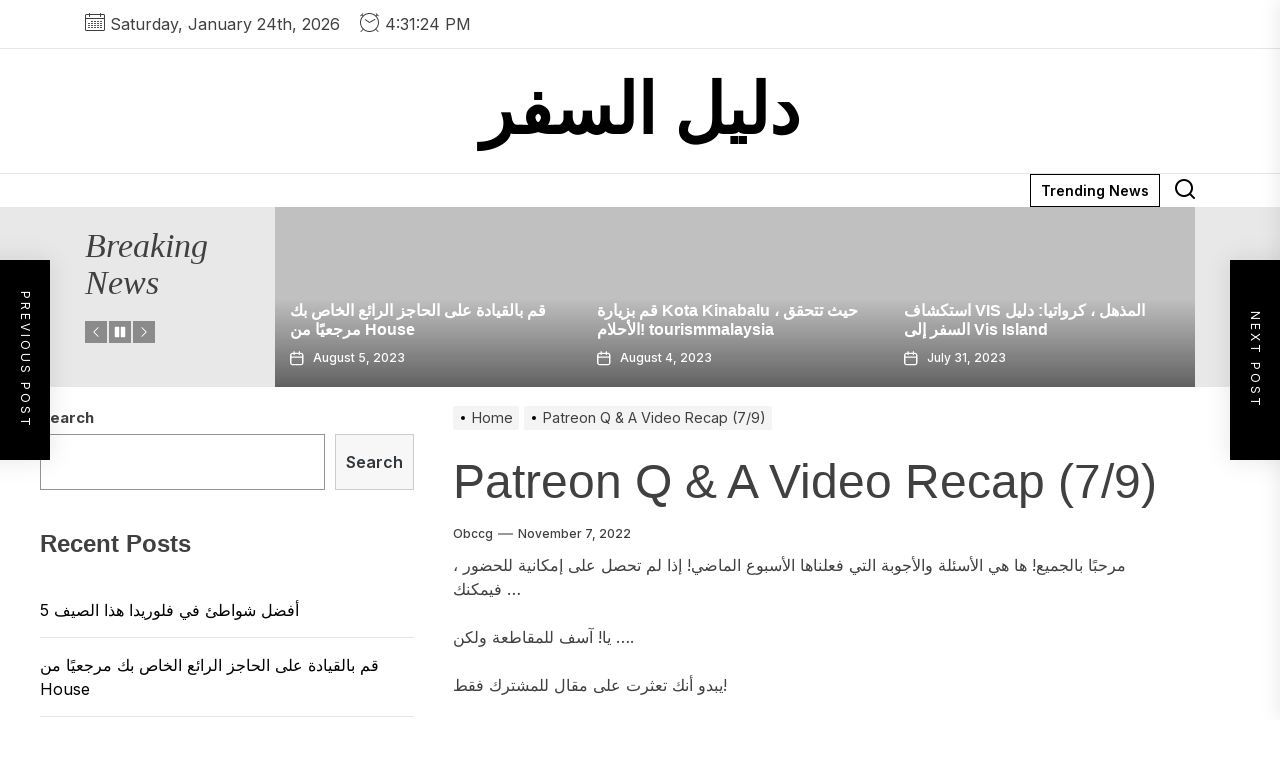

--- FILE ---
content_type: text/html; charset=UTF-8
request_url: https://yvqcx.lovinnen.com/patreon-q-a-video-recap-79.html
body_size: 138561
content:
<!DOCTYPE html>
<html class="no-js" lang="en-US">

<head>
    <meta charset="UTF-8">
    <meta name="viewport" content="width=device-width, initial-scale=1.0, maximum-scale=1.0, user-scalable=no"/>
    <link rel="profile" href="https://gmpg.org/xfn/11">
    <title>Patreon Q &#038; A Video Recap (7/9) &#8211; دليل السفر</title>
<meta name='robots' content='max-image-preview:large' />
<link rel='dns-prefetch' href='//fonts.googleapis.com' />
<link rel='dns-prefetch' href='//s.w.org' />
<link rel="alternate" type="application/rss+xml" title="دليل السفر &raquo; Feed" href="https://yvqcx.lovinnen.com/feed" />
<link rel="alternate" type="application/rss+xml" title="دليل السفر &raquo; Comments Feed" href="https://yvqcx.lovinnen.com/comments/feed" />
<link rel="alternate" type="application/rss+xml" title="دليل السفر &raquo; Patreon Q &#038; A Video Recap (7/9) Comments Feed" href="https://yvqcx.lovinnen.com/patreon-q-a-video-recap-79.html/feed" />
<script>
window._wpemojiSettings = {"baseUrl":"https:\/\/s.w.org\/images\/core\/emoji\/13.1.0\/72x72\/","ext":".png","svgUrl":"https:\/\/s.w.org\/images\/core\/emoji\/13.1.0\/svg\/","svgExt":".svg","source":{"concatemoji":"https:\/\/yvqcx.lovinnen.com\/wp-includes\/js\/wp-emoji-release.min.js?ver=5.9.12"}};
/*! This file is auto-generated */
!function(e,a,t){var n,r,o,i=a.createElement("canvas"),p=i.getContext&&i.getContext("2d");function s(e,t){var a=String.fromCharCode;p.clearRect(0,0,i.width,i.height),p.fillText(a.apply(this,e),0,0);e=i.toDataURL();return p.clearRect(0,0,i.width,i.height),p.fillText(a.apply(this,t),0,0),e===i.toDataURL()}function c(e){var t=a.createElement("script");t.src=e,t.defer=t.type="text/javascript",a.getElementsByTagName("head")[0].appendChild(t)}for(o=Array("flag","emoji"),t.supports={everything:!0,everythingExceptFlag:!0},r=0;r<o.length;r++)t.supports[o[r]]=function(e){if(!p||!p.fillText)return!1;switch(p.textBaseline="top",p.font="600 32px Arial",e){case"flag":return s([127987,65039,8205,9895,65039],[127987,65039,8203,9895,65039])?!1:!s([55356,56826,55356,56819],[55356,56826,8203,55356,56819])&&!s([55356,57332,56128,56423,56128,56418,56128,56421,56128,56430,56128,56423,56128,56447],[55356,57332,8203,56128,56423,8203,56128,56418,8203,56128,56421,8203,56128,56430,8203,56128,56423,8203,56128,56447]);case"emoji":return!s([10084,65039,8205,55357,56613],[10084,65039,8203,55357,56613])}return!1}(o[r]),t.supports.everything=t.supports.everything&&t.supports[o[r]],"flag"!==o[r]&&(t.supports.everythingExceptFlag=t.supports.everythingExceptFlag&&t.supports[o[r]]);t.supports.everythingExceptFlag=t.supports.everythingExceptFlag&&!t.supports.flag,t.DOMReady=!1,t.readyCallback=function(){t.DOMReady=!0},t.supports.everything||(n=function(){t.readyCallback()},a.addEventListener?(a.addEventListener("DOMContentLoaded",n,!1),e.addEventListener("load",n,!1)):(e.attachEvent("onload",n),a.attachEvent("onreadystatechange",function(){"complete"===a.readyState&&t.readyCallback()})),(n=t.source||{}).concatemoji?c(n.concatemoji):n.wpemoji&&n.twemoji&&(c(n.twemoji),c(n.wpemoji)))}(window,document,window._wpemojiSettings);
</script>
<style>
img.wp-smiley,
img.emoji {
	display: inline !important;
	border: none !important;
	box-shadow: none !important;
	height: 1em !important;
	width: 1em !important;
	margin: 0 0.07em !important;
	vertical-align: -0.1em !important;
	background: none !important;
	padding: 0 !important;
}
</style>
	<link rel='stylesheet' id='wp-block-library-css'  href='https://yvqcx.lovinnen.com/wp-includes/css/dist/block-library/style.min.css?ver=5.9.12' media='all' />
<style id='wp-block-library-theme-inline-css'>
.wp-block-audio figcaption{color:#555;font-size:13px;text-align:center}.is-dark-theme .wp-block-audio figcaption{color:hsla(0,0%,100%,.65)}.wp-block-code>code{font-family:Menlo,Consolas,monaco,monospace;color:#1e1e1e;padding:.8em 1em;border:1px solid #ddd;border-radius:4px}.wp-block-embed figcaption{color:#555;font-size:13px;text-align:center}.is-dark-theme .wp-block-embed figcaption{color:hsla(0,0%,100%,.65)}.blocks-gallery-caption{color:#555;font-size:13px;text-align:center}.is-dark-theme .blocks-gallery-caption{color:hsla(0,0%,100%,.65)}.wp-block-image figcaption{color:#555;font-size:13px;text-align:center}.is-dark-theme .wp-block-image figcaption{color:hsla(0,0%,100%,.65)}.wp-block-pullquote{border-top:4px solid;border-bottom:4px solid;margin-bottom:1.75em;color:currentColor}.wp-block-pullquote__citation,.wp-block-pullquote cite,.wp-block-pullquote footer{color:currentColor;text-transform:uppercase;font-size:.8125em;font-style:normal}.wp-block-quote{border-left:.25em solid;margin:0 0 1.75em;padding-left:1em}.wp-block-quote cite,.wp-block-quote footer{color:currentColor;font-size:.8125em;position:relative;font-style:normal}.wp-block-quote.has-text-align-right{border-left:none;border-right:.25em solid;padding-left:0;padding-right:1em}.wp-block-quote.has-text-align-center{border:none;padding-left:0}.wp-block-quote.is-large,.wp-block-quote.is-style-large,.wp-block-quote.is-style-plain{border:none}.wp-block-search .wp-block-search__label{font-weight:700}.wp-block-group:where(.has-background){padding:1.25em 2.375em}.wp-block-separator{border:none;border-bottom:2px solid;margin-left:auto;margin-right:auto;opacity:.4}.wp-block-separator:not(.is-style-wide):not(.is-style-dots){width:100px}.wp-block-separator.has-background:not(.is-style-dots){border-bottom:none;height:1px}.wp-block-separator.has-background:not(.is-style-wide):not(.is-style-dots){height:2px}.wp-block-table thead{border-bottom:3px solid}.wp-block-table tfoot{border-top:3px solid}.wp-block-table td,.wp-block-table th{padding:.5em;border:1px solid;word-break:normal}.wp-block-table figcaption{color:#555;font-size:13px;text-align:center}.is-dark-theme .wp-block-table figcaption{color:hsla(0,0%,100%,.65)}.wp-block-video figcaption{color:#555;font-size:13px;text-align:center}.is-dark-theme .wp-block-video figcaption{color:hsla(0,0%,100%,.65)}.wp-block-template-part.has-background{padding:1.25em 2.375em;margin-top:0;margin-bottom:0}
</style>
<style id='global-styles-inline-css'>
body{--wp--preset--color--black: #000000;--wp--preset--color--cyan-bluish-gray: #abb8c3;--wp--preset--color--white: #ffffff;--wp--preset--color--pale-pink: #f78da7;--wp--preset--color--vivid-red: #cf2e2e;--wp--preset--color--luminous-vivid-orange: #ff6900;--wp--preset--color--luminous-vivid-amber: #fcb900;--wp--preset--color--light-green-cyan: #7bdcb5;--wp--preset--color--vivid-green-cyan: #00d084;--wp--preset--color--pale-cyan-blue: #8ed1fc;--wp--preset--color--vivid-cyan-blue: #0693e3;--wp--preset--color--vivid-purple: #9b51e0;--wp--preset--gradient--vivid-cyan-blue-to-vivid-purple: linear-gradient(135deg,rgba(6,147,227,1) 0%,rgb(155,81,224) 100%);--wp--preset--gradient--light-green-cyan-to-vivid-green-cyan: linear-gradient(135deg,rgb(122,220,180) 0%,rgb(0,208,130) 100%);--wp--preset--gradient--luminous-vivid-amber-to-luminous-vivid-orange: linear-gradient(135deg,rgba(252,185,0,1) 0%,rgba(255,105,0,1) 100%);--wp--preset--gradient--luminous-vivid-orange-to-vivid-red: linear-gradient(135deg,rgba(255,105,0,1) 0%,rgb(207,46,46) 100%);--wp--preset--gradient--very-light-gray-to-cyan-bluish-gray: linear-gradient(135deg,rgb(238,238,238) 0%,rgb(169,184,195) 100%);--wp--preset--gradient--cool-to-warm-spectrum: linear-gradient(135deg,rgb(74,234,220) 0%,rgb(151,120,209) 20%,rgb(207,42,186) 40%,rgb(238,44,130) 60%,rgb(251,105,98) 80%,rgb(254,248,76) 100%);--wp--preset--gradient--blush-light-purple: linear-gradient(135deg,rgb(255,206,236) 0%,rgb(152,150,240) 100%);--wp--preset--gradient--blush-bordeaux: linear-gradient(135deg,rgb(254,205,165) 0%,rgb(254,45,45) 50%,rgb(107,0,62) 100%);--wp--preset--gradient--luminous-dusk: linear-gradient(135deg,rgb(255,203,112) 0%,rgb(199,81,192) 50%,rgb(65,88,208) 100%);--wp--preset--gradient--pale-ocean: linear-gradient(135deg,rgb(255,245,203) 0%,rgb(182,227,212) 50%,rgb(51,167,181) 100%);--wp--preset--gradient--electric-grass: linear-gradient(135deg,rgb(202,248,128) 0%,rgb(113,206,126) 100%);--wp--preset--gradient--midnight: linear-gradient(135deg,rgb(2,3,129) 0%,rgb(40,116,252) 100%);--wp--preset--duotone--dark-grayscale: url('#wp-duotone-dark-grayscale');--wp--preset--duotone--grayscale: url('#wp-duotone-grayscale');--wp--preset--duotone--purple-yellow: url('#wp-duotone-purple-yellow');--wp--preset--duotone--blue-red: url('#wp-duotone-blue-red');--wp--preset--duotone--midnight: url('#wp-duotone-midnight');--wp--preset--duotone--magenta-yellow: url('#wp-duotone-magenta-yellow');--wp--preset--duotone--purple-green: url('#wp-duotone-purple-green');--wp--preset--duotone--blue-orange: url('#wp-duotone-blue-orange');--wp--preset--font-size--small: 13px;--wp--preset--font-size--medium: 20px;--wp--preset--font-size--large: 36px;--wp--preset--font-size--x-large: 42px;}.has-black-color{color: var(--wp--preset--color--black) !important;}.has-cyan-bluish-gray-color{color: var(--wp--preset--color--cyan-bluish-gray) !important;}.has-white-color{color: var(--wp--preset--color--white) !important;}.has-pale-pink-color{color: var(--wp--preset--color--pale-pink) !important;}.has-vivid-red-color{color: var(--wp--preset--color--vivid-red) !important;}.has-luminous-vivid-orange-color{color: var(--wp--preset--color--luminous-vivid-orange) !important;}.has-luminous-vivid-amber-color{color: var(--wp--preset--color--luminous-vivid-amber) !important;}.has-light-green-cyan-color{color: var(--wp--preset--color--light-green-cyan) !important;}.has-vivid-green-cyan-color{color: var(--wp--preset--color--vivid-green-cyan) !important;}.has-pale-cyan-blue-color{color: var(--wp--preset--color--pale-cyan-blue) !important;}.has-vivid-cyan-blue-color{color: var(--wp--preset--color--vivid-cyan-blue) !important;}.has-vivid-purple-color{color: var(--wp--preset--color--vivid-purple) !important;}.has-black-background-color{background-color: var(--wp--preset--color--black) !important;}.has-cyan-bluish-gray-background-color{background-color: var(--wp--preset--color--cyan-bluish-gray) !important;}.has-white-background-color{background-color: var(--wp--preset--color--white) !important;}.has-pale-pink-background-color{background-color: var(--wp--preset--color--pale-pink) !important;}.has-vivid-red-background-color{background-color: var(--wp--preset--color--vivid-red) !important;}.has-luminous-vivid-orange-background-color{background-color: var(--wp--preset--color--luminous-vivid-orange) !important;}.has-luminous-vivid-amber-background-color{background-color: var(--wp--preset--color--luminous-vivid-amber) !important;}.has-light-green-cyan-background-color{background-color: var(--wp--preset--color--light-green-cyan) !important;}.has-vivid-green-cyan-background-color{background-color: var(--wp--preset--color--vivid-green-cyan) !important;}.has-pale-cyan-blue-background-color{background-color: var(--wp--preset--color--pale-cyan-blue) !important;}.has-vivid-cyan-blue-background-color{background-color: var(--wp--preset--color--vivid-cyan-blue) !important;}.has-vivid-purple-background-color{background-color: var(--wp--preset--color--vivid-purple) !important;}.has-black-border-color{border-color: var(--wp--preset--color--black) !important;}.has-cyan-bluish-gray-border-color{border-color: var(--wp--preset--color--cyan-bluish-gray) !important;}.has-white-border-color{border-color: var(--wp--preset--color--white) !important;}.has-pale-pink-border-color{border-color: var(--wp--preset--color--pale-pink) !important;}.has-vivid-red-border-color{border-color: var(--wp--preset--color--vivid-red) !important;}.has-luminous-vivid-orange-border-color{border-color: var(--wp--preset--color--luminous-vivid-orange) !important;}.has-luminous-vivid-amber-border-color{border-color: var(--wp--preset--color--luminous-vivid-amber) !important;}.has-light-green-cyan-border-color{border-color: var(--wp--preset--color--light-green-cyan) !important;}.has-vivid-green-cyan-border-color{border-color: var(--wp--preset--color--vivid-green-cyan) !important;}.has-pale-cyan-blue-border-color{border-color: var(--wp--preset--color--pale-cyan-blue) !important;}.has-vivid-cyan-blue-border-color{border-color: var(--wp--preset--color--vivid-cyan-blue) !important;}.has-vivid-purple-border-color{border-color: var(--wp--preset--color--vivid-purple) !important;}.has-vivid-cyan-blue-to-vivid-purple-gradient-background{background: var(--wp--preset--gradient--vivid-cyan-blue-to-vivid-purple) !important;}.has-light-green-cyan-to-vivid-green-cyan-gradient-background{background: var(--wp--preset--gradient--light-green-cyan-to-vivid-green-cyan) !important;}.has-luminous-vivid-amber-to-luminous-vivid-orange-gradient-background{background: var(--wp--preset--gradient--luminous-vivid-amber-to-luminous-vivid-orange) !important;}.has-luminous-vivid-orange-to-vivid-red-gradient-background{background: var(--wp--preset--gradient--luminous-vivid-orange-to-vivid-red) !important;}.has-very-light-gray-to-cyan-bluish-gray-gradient-background{background: var(--wp--preset--gradient--very-light-gray-to-cyan-bluish-gray) !important;}.has-cool-to-warm-spectrum-gradient-background{background: var(--wp--preset--gradient--cool-to-warm-spectrum) !important;}.has-blush-light-purple-gradient-background{background: var(--wp--preset--gradient--blush-light-purple) !important;}.has-blush-bordeaux-gradient-background{background: var(--wp--preset--gradient--blush-bordeaux) !important;}.has-luminous-dusk-gradient-background{background: var(--wp--preset--gradient--luminous-dusk) !important;}.has-pale-ocean-gradient-background{background: var(--wp--preset--gradient--pale-ocean) !important;}.has-electric-grass-gradient-background{background: var(--wp--preset--gradient--electric-grass) !important;}.has-midnight-gradient-background{background: var(--wp--preset--gradient--midnight) !important;}.has-small-font-size{font-size: var(--wp--preset--font-size--small) !important;}.has-medium-font-size{font-size: var(--wp--preset--font-size--medium) !important;}.has-large-font-size{font-size: var(--wp--preset--font-size--large) !important;}.has-x-large-font-size{font-size: var(--wp--preset--font-size--x-large) !important;}
</style>
<link rel='stylesheet' id='contact-form-7-css'  href='https://yvqcx.lovinnen.com/wp-content/plugins/contact-form-7/includes/css/styles.css?ver=5.4.2' media='all' />
<link rel='stylesheet' id='newsinsights-google-fonts-css'  href='https://fonts.googleapis.com/css2?family=Inter%3Awght%40300%3B400%3B500%3B600%3B700&#038;display=swap&#038;ver=1.0.5' media='all' />
<link rel='stylesheet' id='sidr-nav-css'  href='https://yvqcx.lovinnen.com/wp-content/themes/newsinsights/assets/lib/sidr/css/jquery.sidr.dark.css?ver=5.9.12' media='all' />
<link rel='stylesheet' id='slick-css'  href='https://yvqcx.lovinnen.com/wp-content/themes/newsinsights/assets/lib/slick/css/slick.min.css?ver=5.9.12' media='all' />
<link rel='stylesheet' id='newsinsights-style-css'  href='https://yvqcx.lovinnen.com/wp-content/themes/newsinsights/style.css?ver=1.0.5' media='all' />
<script src='https://yvqcx.lovinnen.com/wp-includes/js/jquery/jquery.min.js?ver=3.6.0' id='jquery-core-js'></script>
<script src='https://yvqcx.lovinnen.com/wp-includes/js/jquery/jquery-migrate.min.js?ver=3.3.2' id='jquery-migrate-js'></script>
<link rel="https://api.w.org/" href="https://yvqcx.lovinnen.com/wp-json/" /><link rel="alternate" type="application/json" href="https://yvqcx.lovinnen.com/wp-json/wp/v2/posts/44" /><link rel="EditURI" type="application/rsd+xml" title="RSD" href="https://yvqcx.lovinnen.com/xmlrpc.php?rsd" />
<link rel="wlwmanifest" type="application/wlwmanifest+xml" href="https://yvqcx.lovinnen.com/wp-includes/wlwmanifest.xml" /> 
<meta name="generator" content="WordPress 5.9.12" />
<link rel="canonical" href="https://yvqcx.lovinnen.com/patreon-q-a-video-recap-79.html" />
<link rel='shortlink' href='https://yvqcx.lovinnen.com/?p=44' />
<link rel="alternate" type="application/json+oembed" href="https://yvqcx.lovinnen.com/wp-json/oembed/1.0/embed?url=https%3A%2F%2Fyvqcx.lovinnen.com%2Fpatreon-q-a-video-recap-79.html" />
<link rel="alternate" type="text/xml+oembed" href="https://yvqcx.lovinnen.com/wp-json/oembed/1.0/embed?url=https%3A%2F%2Fyvqcx.lovinnen.com%2Fpatreon-q-a-video-recap-79.html&#038;format=xml" />

		<script>document.documentElement.className = document.documentElement.className.replace( 'no-js', 'js' );</script>
	
	<style type='text/css' media='all'>
    .site-logo .custom-logo-link{
    max-width:  300px;
    }

    @media (min-width: 1200px) {
    .header-titles .site-title,
    .header-titles .custom-logo-name{
    font-size: 70px;
    }
    }

    body, input, select, optgroup, textarea{
    color: #404040;
    }

    a,
    .widget-title,
    .block-title-wrapper .block-title{
    color: #000000;
    }

    .header-mainbar{
    border-color: rgba(0,0,0,0.1);
    }

    .megamenu-recent-article,
    .widget_recent_entries ul li,
    .widget_categories ul li,
    .widget_pages ul li,
    .widget_archive ul li,
    .widget_meta ul li,
    .widget_recent_comments ul li,
    .widget_block .wp-block-latest-posts li,
    .widget_block .wp-block-categories li,
    .widget_block .wp-block-archives li,
    .widget_block .wp-block-latest-comments li{
    border-bottom-color: rgba(0,0,0,0.1);
    }

    .theme-svg-seperator{
    color: rgba(0,0,0,0.1);
    }
    </style></head>

<body class="post-template-default single single-post postid-44 single-format-standard wp-embed-responsive left-sidebar twp-single-full">

<svg xmlns="http://www.w3.org/2000/svg" viewBox="0 0 0 0" width="0" height="0" focusable="false" role="none" style="visibility: hidden; position: absolute; left: -9999px; overflow: hidden;" ><defs><filter id="wp-duotone-dark-grayscale"><feColorMatrix color-interpolation-filters="sRGB" type="matrix" values=" .299 .587 .114 0 0 .299 .587 .114 0 0 .299 .587 .114 0 0 .299 .587 .114 0 0 " /><feComponentTransfer color-interpolation-filters="sRGB" ><feFuncR type="table" tableValues="0 0.49803921568627" /><feFuncG type="table" tableValues="0 0.49803921568627" /><feFuncB type="table" tableValues="0 0.49803921568627" /><feFuncA type="table" tableValues="1 1" /></feComponentTransfer><feComposite in2="SourceGraphic" operator="in" /></filter></defs></svg><svg xmlns="http://www.w3.org/2000/svg" viewBox="0 0 0 0" width="0" height="0" focusable="false" role="none" style="visibility: hidden; position: absolute; left: -9999px; overflow: hidden;" ><defs><filter id="wp-duotone-grayscale"><feColorMatrix color-interpolation-filters="sRGB" type="matrix" values=" .299 .587 .114 0 0 .299 .587 .114 0 0 .299 .587 .114 0 0 .299 .587 .114 0 0 " /><feComponentTransfer color-interpolation-filters="sRGB" ><feFuncR type="table" tableValues="0 1" /><feFuncG type="table" tableValues="0 1" /><feFuncB type="table" tableValues="0 1" /><feFuncA type="table" tableValues="1 1" /></feComponentTransfer><feComposite in2="SourceGraphic" operator="in" /></filter></defs></svg><svg xmlns="http://www.w3.org/2000/svg" viewBox="0 0 0 0" width="0" height="0" focusable="false" role="none" style="visibility: hidden; position: absolute; left: -9999px; overflow: hidden;" ><defs><filter id="wp-duotone-purple-yellow"><feColorMatrix color-interpolation-filters="sRGB" type="matrix" values=" .299 .587 .114 0 0 .299 .587 .114 0 0 .299 .587 .114 0 0 .299 .587 .114 0 0 " /><feComponentTransfer color-interpolation-filters="sRGB" ><feFuncR type="table" tableValues="0.54901960784314 0.98823529411765" /><feFuncG type="table" tableValues="0 1" /><feFuncB type="table" tableValues="0.71764705882353 0.25490196078431" /><feFuncA type="table" tableValues="1 1" /></feComponentTransfer><feComposite in2="SourceGraphic" operator="in" /></filter></defs></svg><svg xmlns="http://www.w3.org/2000/svg" viewBox="0 0 0 0" width="0" height="0" focusable="false" role="none" style="visibility: hidden; position: absolute; left: -9999px; overflow: hidden;" ><defs><filter id="wp-duotone-blue-red"><feColorMatrix color-interpolation-filters="sRGB" type="matrix" values=" .299 .587 .114 0 0 .299 .587 .114 0 0 .299 .587 .114 0 0 .299 .587 .114 0 0 " /><feComponentTransfer color-interpolation-filters="sRGB" ><feFuncR type="table" tableValues="0 1" /><feFuncG type="table" tableValues="0 0.27843137254902" /><feFuncB type="table" tableValues="0.5921568627451 0.27843137254902" /><feFuncA type="table" tableValues="1 1" /></feComponentTransfer><feComposite in2="SourceGraphic" operator="in" /></filter></defs></svg><svg xmlns="http://www.w3.org/2000/svg" viewBox="0 0 0 0" width="0" height="0" focusable="false" role="none" style="visibility: hidden; position: absolute; left: -9999px; overflow: hidden;" ><defs><filter id="wp-duotone-midnight"><feColorMatrix color-interpolation-filters="sRGB" type="matrix" values=" .299 .587 .114 0 0 .299 .587 .114 0 0 .299 .587 .114 0 0 .299 .587 .114 0 0 " /><feComponentTransfer color-interpolation-filters="sRGB" ><feFuncR type="table" tableValues="0 0" /><feFuncG type="table" tableValues="0 0.64705882352941" /><feFuncB type="table" tableValues="0 1" /><feFuncA type="table" tableValues="1 1" /></feComponentTransfer><feComposite in2="SourceGraphic" operator="in" /></filter></defs></svg><svg xmlns="http://www.w3.org/2000/svg" viewBox="0 0 0 0" width="0" height="0" focusable="false" role="none" style="visibility: hidden; position: absolute; left: -9999px; overflow: hidden;" ><defs><filter id="wp-duotone-magenta-yellow"><feColorMatrix color-interpolation-filters="sRGB" type="matrix" values=" .299 .587 .114 0 0 .299 .587 .114 0 0 .299 .587 .114 0 0 .299 .587 .114 0 0 " /><feComponentTransfer color-interpolation-filters="sRGB" ><feFuncR type="table" tableValues="0.78039215686275 1" /><feFuncG type="table" tableValues="0 0.94901960784314" /><feFuncB type="table" tableValues="0.35294117647059 0.47058823529412" /><feFuncA type="table" tableValues="1 1" /></feComponentTransfer><feComposite in2="SourceGraphic" operator="in" /></filter></defs></svg><svg xmlns="http://www.w3.org/2000/svg" viewBox="0 0 0 0" width="0" height="0" focusable="false" role="none" style="visibility: hidden; position: absolute; left: -9999px; overflow: hidden;" ><defs><filter id="wp-duotone-purple-green"><feColorMatrix color-interpolation-filters="sRGB" type="matrix" values=" .299 .587 .114 0 0 .299 .587 .114 0 0 .299 .587 .114 0 0 .299 .587 .114 0 0 " /><feComponentTransfer color-interpolation-filters="sRGB" ><feFuncR type="table" tableValues="0.65098039215686 0.40392156862745" /><feFuncG type="table" tableValues="0 1" /><feFuncB type="table" tableValues="0.44705882352941 0.4" /><feFuncA type="table" tableValues="1 1" /></feComponentTransfer><feComposite in2="SourceGraphic" operator="in" /></filter></defs></svg><svg xmlns="http://www.w3.org/2000/svg" viewBox="0 0 0 0" width="0" height="0" focusable="false" role="none" style="visibility: hidden; position: absolute; left: -9999px; overflow: hidden;" ><defs><filter id="wp-duotone-blue-orange"><feColorMatrix color-interpolation-filters="sRGB" type="matrix" values=" .299 .587 .114 0 0 .299 .587 .114 0 0 .299 .587 .114 0 0 .299 .587 .114 0 0 " /><feComponentTransfer color-interpolation-filters="sRGB" ><feFuncR type="table" tableValues="0.098039215686275 1" /><feFuncG type="table" tableValues="0 0.66274509803922" /><feFuncB type="table" tableValues="0.84705882352941 0.41960784313725" /><feFuncA type="table" tableValues="1 1" /></feComponentTransfer><feComposite in2="SourceGraphic" operator="in" /></filter></defs></svg>
<div id="page" class="hfeed site">
    <a class="skip-link screen-reader-text" href="#content">Skip to the content</a>
    
    
<header id="site-header" class="theme-header " role="banner">

    
            <div id="theme-extrabar" class="theme-navextras">
                
                
            <div class="wrapper header-wrapper">
                <div class="header-item header-item-left">
                                            <div class="theme-navextras-item theme-navextras-date">
                            <span class="theme-navextras-icon"><svg class="svg-icon" aria-hidden="true" role="img" focusable="false" xmlns="http://www.w3.org/2000/svg" width="20" height="20" viewBox="0 0 20 20"><path fill="currentColor" d="M18.5 2h-2.5v-0.5c0-0.276-0.224-0.5-0.5-0.5s-0.5 0.224-0.5 0.5v0.5h-10v-0.5c0-0.276-0.224-0.5-0.5-0.5s-0.5 0.224-0.5 0.5v0.5h-2.5c-0.827 0-1.5 0.673-1.5 1.5v14c0 0.827 0.673 1.5 1.5 1.5h17c0.827 0 1.5-0.673 1.5-1.5v-14c0-0.827-0.673-1.5-1.5-1.5zM1.5 3h2.5v1.5c0 0.276 0.224 0.5 0.5 0.5s0.5-0.224 0.5-0.5v-1.5h10v1.5c0 0.276 0.224 0.5 0.5 0.5s0.5-0.224 0.5-0.5v-1.5h2.5c0.276 0 0.5 0.224 0.5 0.5v2.5h-18v-2.5c0-0.276 0.224-0.5 0.5-0.5zM18.5 18h-17c-0.276 0-0.5-0.224-0.5-0.5v-10.5h18v10.5c0 0.276-0.224 0.5-0.5 0.5z"></path><path fill="currentColor" d="M7.5 10h-1c-0.276 0-0.5-0.224-0.5-0.5s0.224-0.5 0.5-0.5h1c0.276 0 0.5 0.224 0.5 0.5s-0.224 0.5-0.5 0.5z"></path><path fill="currentColor" d="M10.5 10h-1c-0.276 0-0.5-0.224-0.5-0.5s0.224-0.5 0.5-0.5h1c0.276 0 0.5 0.224 0.5 0.5s-0.224 0.5-0.5 0.5z"></path><path fill="currentColor" d="M13.5 10h-1c-0.276 0-0.5-0.224-0.5-0.5s0.224-0.5 0.5-0.5h1c0.276 0 0.5 0.224 0.5 0.5s-0.224 0.5-0.5 0.5z"></path><path fill="currentColor" d="M16.5 10h-1c-0.276 0-0.5-0.224-0.5-0.5s0.224-0.5 0.5-0.5h1c0.276 0 0.5 0.224 0.5 0.5s-0.224 0.5-0.5 0.5z"></path><path fill="currentColor" d="M4.5 12h-1c-0.276 0-0.5-0.224-0.5-0.5s0.224-0.5 0.5-0.5h1c0.276 0 0.5 0.224 0.5 0.5s-0.224 0.5-0.5 0.5z"></path><path fill="currentColor" d="M7.5 12h-1c-0.276 0-0.5-0.224-0.5-0.5s0.224-0.5 0.5-0.5h1c0.276 0 0.5 0.224 0.5 0.5s-0.224 0.5-0.5 0.5z"></path><path fill="currentColor" d="M10.5 12h-1c-0.276 0-0.5-0.224-0.5-0.5s0.224-0.5 0.5-0.5h1c0.276 0 0.5 0.224 0.5 0.5s-0.224 0.5-0.5 0.5z"></path><path fill="currentColor" d="M13.5 12h-1c-0.276 0-0.5-0.224-0.5-0.5s0.224-0.5 0.5-0.5h1c0.276 0 0.5 0.224 0.5 0.5s-0.224 0.5-0.5 0.5z"></path><path fill="currentColor" d="M16.5 12h-1c-0.276 0-0.5-0.224-0.5-0.5s0.224-0.5 0.5-0.5h1c0.276 0 0.5 0.224 0.5 0.5s-0.224 0.5-0.5 0.5z"></path><path fill="currentColor" d="M4.5 14h-1c-0.276 0-0.5-0.224-0.5-0.5s0.224-0.5 0.5-0.5h1c0.276 0 0.5 0.224 0.5 0.5s-0.224 0.5-0.5 0.5z"></path><path fill="currentColor" d="M7.5 14h-1c-0.276 0-0.5-0.224-0.5-0.5s0.224-0.5 0.5-0.5h1c0.276 0 0.5 0.224 0.5 0.5s-0.224 0.5-0.5 0.5z"></path><path fill="currentColor" d="M10.5 14h-1c-0.276 0-0.5-0.224-0.5-0.5s0.224-0.5 0.5-0.5h1c0.276 0 0.5 0.224 0.5 0.5s-0.224 0.5-0.5 0.5z"></path><path fill="currentColor" d="M13.5 14h-1c-0.276 0-0.5-0.224-0.5-0.5s0.224-0.5 0.5-0.5h1c0.276 0 0.5 0.224 0.5 0.5s-0.224 0.5-0.5 0.5z"></path><path fill="currentColor" d="M16.5 14h-1c-0.276 0-0.5-0.224-0.5-0.5s0.224-0.5 0.5-0.5h1c0.276 0 0.5 0.224 0.5 0.5s-0.224 0.5-0.5 0.5z"></path><path fill="currentColor" d="M4.5 16h-1c-0.276 0-0.5-0.224-0.5-0.5s0.224-0.5 0.5-0.5h1c0.276 0 0.5 0.224 0.5 0.5s-0.224 0.5-0.5 0.5z"></path><path fill="currentColor" d="M7.5 16h-1c-0.276 0-0.5-0.224-0.5-0.5s0.224-0.5 0.5-0.5h1c0.276 0 0.5 0.224 0.5 0.5s-0.224 0.5-0.5 0.5z"></path><path fill="currentColor" d="M10.5 16h-1c-0.276 0-0.5-0.224-0.5-0.5s0.224-0.5 0.5-0.5h1c0.276 0 0.5 0.224 0.5 0.5s-0.224 0.5-0.5 0.5z"></path><path fill="currentColor" d="M13.5 16h-1c-0.276 0-0.5-0.224-0.5-0.5s0.224-0.5 0.5-0.5h1c0.276 0 0.5 0.224 0.5 0.5s-0.224 0.5-0.5 0.5z"></path><path fill="currentColor" d="M16.5 16h-1c-0.276 0-0.5-0.224-0.5-0.5s0.224-0.5 0.5-0.5h1c0.276 0 0.5 0.224 0.5 0.5s-0.224 0.5-0.5 0.5z"></path></svg></span>
                            <span class="theme-navextras-label">Saturday, January 24th, 2026</span>
                        </div>
                                                            <div class="theme-navextras-item theme-navextras-clock">
                        <span class="theme-navextras-icon"><svg class="svg-icon" aria-hidden="true" role="img" focusable="false" xmlns="http://www.w3.org/2000/svg" width="20" height="20" viewBox="0 0 20 20"><path fill="currentColor" d="M16.32 17.113c1.729-1.782 2.68-4.124 2.68-6.613 0-2.37-0.862-4.608-2.438-6.355l0.688-0.688 0.647 0.646c0.098 0.098 0.226 0.146 0.353 0.146s0.256-0.049 0.353-0.146c0.195-0.195 0.195-0.512 0-0.707l-2-2c-0.195-0.195-0.512-0.195-0.707 0s-0.195 0.512 0 0.707l0.647 0.646-0.688 0.688c-1.747-1.576-3.985-2.438-6.355-2.438s-4.608 0.862-6.355 2.438l-0.688-0.688 0.646-0.646c0.195-0.195 0.195-0.512 0-0.707s-0.512-0.195-0.707 0l-2 2c-0.195 0.195-0.195 0.512 0 0.707 0.098 0.098 0.226 0.146 0.354 0.146s0.256-0.049 0.354-0.146l0.646-0.646 0.688 0.688c-1.576 1.747-2.438 3.985-2.438 6.355 0 2.489 0.951 4.831 2.68 6.613l-2.034 2.034c-0.195 0.195-0.195 0.512 0 0.707 0.098 0.098 0.226 0.147 0.354 0.147s0.256-0.049 0.354-0.147l2.060-2.059c1.705 1.428 3.836 2.206 6.087 2.206s4.382-0.778 6.087-2.206l2.059 2.059c0.098 0.098 0.226 0.147 0.354 0.147s0.256-0.049 0.353-0.147c0.195-0.195 0.195-0.512 0-0.707l-2.034-2.034zM1 10.5c0-4.687 3.813-8.5 8.5-8.5s8.5 3.813 8.5 8.5c0 4.687-3.813 8.5-8.5 8.5s-8.5-3.813-8.5-8.5z"></path><path fill="currentColor" d="M15.129 7.25c-0.138-0.239-0.444-0.321-0.683-0.183l-4.92 2.841-3.835-2.685c-0.226-0.158-0.538-0.103-0.696 0.123s-0.103 0.538 0.123 0.696l4.096 2.868c0.001 0.001 0.002 0.001 0.002 0.002 0.009 0.006 0.018 0.012 0.027 0.017 0.002 0.001 0.004 0.003 0.006 0.004 0.009 0.005 0.018 0.010 0.027 0.015 0.002 0.001 0.004 0.002 0.006 0.003 0.010 0.005 0.020 0.009 0.031 0.014 0.006 0.003 0.013 0.005 0.019 0.007 0.004 0.001 0.008 0.003 0.013 0.005 0.007 0.002 0.014 0.004 0.021 0.006 0.004 0.001 0.008 0.002 0.012 0.003 0.007 0.002 0.014 0.003 0.022 0.005 0.004 0.001 0.008 0.002 0.012 0.002 0.007 0.001 0.014 0.002 0.021 0.003 0.005 0.001 0.010 0.001 0.015 0.002 0.006 0.001 0.012 0.001 0.018 0.002 0.009 0.001 0.018 0.001 0.027 0.001 0.002 0 0.004 0 0.006 0 0 0 0-0 0-0s0 0 0.001 0c0.019 0 0.037-0.001 0.056-0.003 0.001-0 0.002-0 0.003-0 0.018-0.002 0.036-0.005 0.054-0.010 0.002-0 0.003-0.001 0.005-0.001 0.017-0.004 0.034-0.009 0.050-0.015 0.003-0.001 0.006-0.002 0.008-0.003 0.016-0.006 0.031-0.012 0.046-0.020 0.004-0.002 0.007-0.004 0.011-0.006 0.005-0.003 0.011-0.005 0.016-0.008l5.196-3c0.239-0.138 0.321-0.444 0.183-0.683z"></path></svg></span>
                        <span class="theme-navextras-label">
                            <div id="twp-time-clock"></div>
                        </span>
                    </div>
                    
                </div>


                <div class="header-item header-item-right">
                    
                    
                </div>
            </div>
        
            </div>

        
    <div class="header-mainbar  "  >
        <div class="wrapper header-wrapper">
            <div class="header-item header-item-center">
                <div class="header-titles">
                    <div class="site-title"><a href="https://yvqcx.lovinnen.com/" class="custom-logo-name">دليل السفر</a></div>                </div>
            </div>
        </div>
    </div>

    <div class="header-navbar">
        <div class="wrapper header-wrapper">
                        <div class="header-item header-item-center">
                <div class="site-navigation">
                    <nav class="primary-menu-wrapper" aria-label="Horizontal" role="navigation">
                        <ul class="primary-menu theme-menu">
                                                    </ul>
                    </nav>
                </div>
            </div>
            <div class="header-item header-item-right">
                        <div class="navbar-controls hide-no-js">

                            <button type="button" class="navbar-control navbar-control-trending-news">
                <span class="navbar-control-trigger" tabindex="-1">
                    Trending News                </span>
                </button>
            
            <button type="button" class="navbar-control navbar-control-search">
                <span class="navbar-control-trigger" tabindex="-1"><svg class="svg-icon" aria-hidden="true" role="img" focusable="false" xmlns="http://www.w3.org/2000/svg" width="18" height="18" viewBox="0 0 20 20"><path fill="currentColor" d="M1148.0319,95.6176858 L1151.70711,99.2928932 C1152.09763,99.6834175 1152.09763,100.316582 1151.70711,100.707107 C1151.31658,101.097631 1150.68342,101.097631 1150.29289,100.707107 L1146.61769,97.0318993 C1145.07801,98.2635271 1143.12501,99 1141,99 C1136.02944,99 1132,94.9705627 1132,90 C1132,85.0294372 1136.02944,81 1141,81 C1145.97056,81 1150,85.0294372 1150,90 C1150,92.1250137 1149.26353,94.078015 1148.0319,95.6176858 Z M1146.04139,94.8563911 C1147.25418,93.5976949 1148,91.8859456 1148,90 C1148,86.1340067 1144.86599,83 1141,83 C1137.13401,83 1134,86.1340067 1134,90 C1134,93.8659933 1137.13401,97 1141,97 C1142.88595,97 1144.59769,96.2541764 1145.85639,95.0413859 C1145.88271,95.0071586 1145.91154,94.9742441 1145.94289,94.9428932 C1145.97424,94.9115423 1146.00716,94.8827083 1146.04139,94.8563911 Z" transform="translate(-1132 -81)" /></svg></span>
            </button>

            <button type="button" class="navbar-control navbar-control-offcanvas">
                <span class="navbar-control-trigger" tabindex="-1">
                    <span class="navbar-control-info">
                        <span class="navbar-control-label">
                            Menu                        </span>
                        <span class="navbar-control-icon">
                            <svg class="svg-icon" aria-hidden="true" role="img" focusable="false" xmlns="http://www.w3.org/2000/svg" width="20" height="20" viewBox="0 0 20 20"><path fill="currentColor" d="M1 3v2h18V3zm0 8h18V9H1zm0 6h18v-2H1z" /></svg>                        </span>
                    </span>
                </span>
            </button>

        </div>

                </div>
        </div>
        
            <div class="trending-news-main-wrap">
               <div class="wrapper">
                    <div class="column-row">

                        <a href="javascript:void(0)" class="newsinsights-skip-link-start"></a>

                        <div class="column column-12">
                            <button type="button" id="trending-collapse">
                                <svg class="svg-icon" aria-hidden="true" role="img" focusable="false" xmlns="http://www.w3.org/2000/svg" width="16" height="16" viewBox="0 0 16 16"><polygon fill="currentColor" fill-rule="evenodd" points="6.852 7.649 .399 1.195 1.445 .149 7.899 6.602 14.352 .149 15.399 1.195 8.945 7.649 15.399 14.102 14.352 15.149 7.899 8.695 1.445 15.149 .399 14.102" /></svg>                            </button>
                        </div>

                                                    <div class="column column-4 column-sm-6 column-xs-12">

                                <article id="theme-post-167" class="news-article mb-20 post-167 post type-post status-publish format-standard hentry category-Category">
                                    <div class="column-row column-row-small">

                                        
                                        <div class="column column-12">
                                            <div class="article-content">

                                                <h3 class="entry-title entry-title-small">
                                                    <a href="https://yvqcx.lovinnen.com/5-%D8%A3%D9%81%D8%B6%D9%84-%D8%B4%D9%88%D8%A7%D8%B7%D8%A6-%D9%81%D9%8A-%D9%81%D9%84%D9%88%D8%B1%D9%8A%D8%AF%D8%A7-%D9%87%D8%B0%D8%A7-%D8%A7%D9%84%D8%B5%D9%8A%D9%81.html" tabindex="0" rel="bookmark" title="5 أفضل شواطئ في فلوريدا هذا الصيف">5 أفضل شواطئ في فلوريدا هذا الصيف</a>
                                                </h3>

                                                <div class="entry-meta">
                                                    <div class="entry-meta-item entry-meta-date"><span class="entry-meta-icon calendar-icon"> <svg class="svg-icon" aria-hidden="true" role="img" focusable="false" xmlns="http://www.w3.org/2000/svg" width="20" height="20" viewBox="0 0 20 20"><path fill="currentColor" d="M4.60069444,4.09375 L3.25,4.09375 C2.47334957,4.09375 1.84375,4.72334957 1.84375,5.5 L1.84375,7.26736111 L16.15625,7.26736111 L16.15625,5.5 C16.15625,4.72334957 15.5266504,4.09375 14.75,4.09375 L13.3993056,4.09375 L13.3993056,4.55555556 C13.3993056,5.02154581 13.0215458,5.39930556 12.5555556,5.39930556 C12.0895653,5.39930556 11.7118056,5.02154581 11.7118056,4.55555556 L11.7118056,4.09375 L6.28819444,4.09375 L6.28819444,4.55555556 C6.28819444,5.02154581 5.9104347,5.39930556 5.44444444,5.39930556 C4.97845419,5.39930556 4.60069444,5.02154581 4.60069444,4.55555556 L4.60069444,4.09375 Z M6.28819444,2.40625 L11.7118056,2.40625 L11.7118056,1 C11.7118056,0.534009742 12.0895653,0.15625 12.5555556,0.15625 C13.0215458,0.15625 13.3993056,0.534009742 13.3993056,1 L13.3993056,2.40625 L14.75,2.40625 C16.4586309,2.40625 17.84375,3.79136906 17.84375,5.5 L17.84375,15.875 C17.84375,17.5836309 16.4586309,18.96875 14.75,18.96875 L3.25,18.96875 C1.54136906,18.96875 0.15625,17.5836309 0.15625,15.875 L0.15625,5.5 C0.15625,3.79136906 1.54136906,2.40625 3.25,2.40625 L4.60069444,2.40625 L4.60069444,1 C4.60069444,0.534009742 4.97845419,0.15625 5.44444444,0.15625 C5.9104347,0.15625 6.28819444,0.534009742 6.28819444,1 L6.28819444,2.40625 Z M1.84375,8.95486111 L1.84375,15.875 C1.84375,16.6516504 2.47334957,17.28125 3.25,17.28125 L14.75,17.28125 C15.5266504,17.28125 16.15625,16.6516504 16.15625,15.875 L16.15625,8.95486111 L1.84375,8.95486111 Z" /></svg></span><span class="posted-on"><a href="https://yvqcx.lovinnen.com/2023/08/31" rel="bookmark"><time class="entry-date published updated" datetime="2023-08-31T06:07:09+00:00">August 31, 2023</time></a></span></div>                                                </div>

                                            </div>
                                        </div>

                                    </div>
                                </article>
                            </div>
                                                        <div class="column column-4 column-sm-6 column-xs-12">

                                <article id="theme-post-148" class="news-article mb-20 post-148 post type-post status-publish format-standard hentry category-Category">
                                    <div class="column-row column-row-small">

                                        
                                        <div class="column column-12">
                                            <div class="article-content">

                                                <h3 class="entry-title entry-title-small">
                                                    <a href="https://yvqcx.lovinnen.com/%D9%82%D9%85-%D8%A8%D8%A7%D9%84%D9%82%D9%8A%D8%A7%D8%AF%D8%A9-%D8%B9%D9%84%D9%89-%D8%A7%D9%84%D8%AD%D8%A7%D8%AC%D8%B2-%D8%A7%D9%84%D8%B1%D8%A7%D8%A6%D8%B9-%D8%A7%D9%84%D8%AE%D8%A7%D8%B5-%D8%A8%D9%83-%D9%85%D8%B1%D8%AC%D8%B9%D9%8A%D9%8B%D8%A7-%D9%85%D9%86-house.html" tabindex="0" rel="bookmark" title="قم بالقيادة على الحاجز الرائع الخاص بك مرجعيًا من House">قم بالقيادة على الحاجز الرائع الخاص بك مرجعيًا من House</a>
                                                </h3>

                                                <div class="entry-meta">
                                                    <div class="entry-meta-item entry-meta-date"><span class="entry-meta-icon calendar-icon"> <svg class="svg-icon" aria-hidden="true" role="img" focusable="false" xmlns="http://www.w3.org/2000/svg" width="20" height="20" viewBox="0 0 20 20"><path fill="currentColor" d="M4.60069444,4.09375 L3.25,4.09375 C2.47334957,4.09375 1.84375,4.72334957 1.84375,5.5 L1.84375,7.26736111 L16.15625,7.26736111 L16.15625,5.5 C16.15625,4.72334957 15.5266504,4.09375 14.75,4.09375 L13.3993056,4.09375 L13.3993056,4.55555556 C13.3993056,5.02154581 13.0215458,5.39930556 12.5555556,5.39930556 C12.0895653,5.39930556 11.7118056,5.02154581 11.7118056,4.55555556 L11.7118056,4.09375 L6.28819444,4.09375 L6.28819444,4.55555556 C6.28819444,5.02154581 5.9104347,5.39930556 5.44444444,5.39930556 C4.97845419,5.39930556 4.60069444,5.02154581 4.60069444,4.55555556 L4.60069444,4.09375 Z M6.28819444,2.40625 L11.7118056,2.40625 L11.7118056,1 C11.7118056,0.534009742 12.0895653,0.15625 12.5555556,0.15625 C13.0215458,0.15625 13.3993056,0.534009742 13.3993056,1 L13.3993056,2.40625 L14.75,2.40625 C16.4586309,2.40625 17.84375,3.79136906 17.84375,5.5 L17.84375,15.875 C17.84375,17.5836309 16.4586309,18.96875 14.75,18.96875 L3.25,18.96875 C1.54136906,18.96875 0.15625,17.5836309 0.15625,15.875 L0.15625,5.5 C0.15625,3.79136906 1.54136906,2.40625 3.25,2.40625 L4.60069444,2.40625 L4.60069444,1 C4.60069444,0.534009742 4.97845419,0.15625 5.44444444,0.15625 C5.9104347,0.15625 6.28819444,0.534009742 6.28819444,1 L6.28819444,2.40625 Z M1.84375,8.95486111 L1.84375,15.875 C1.84375,16.6516504 2.47334957,17.28125 3.25,17.28125 L14.75,17.28125 C15.5266504,17.28125 16.15625,16.6516504 16.15625,15.875 L16.15625,8.95486111 L1.84375,8.95486111 Z" /></svg></span><span class="posted-on"><a href="https://yvqcx.lovinnen.com/2023/08/05" rel="bookmark"><time class="entry-date published updated" datetime="2023-08-05T07:21:41+00:00">August 5, 2023</time></a></span></div>                                                </div>

                                            </div>
                                        </div>

                                    </div>
                                </article>
                            </div>
                                                        <div class="column column-4 column-sm-6 column-xs-12">

                                <article id="theme-post-163" class="news-article mb-20 post-163 post type-post status-publish format-standard hentry category-Category">
                                    <div class="column-row column-row-small">

                                        
                                        <div class="column column-12">
                                            <div class="article-content">

                                                <h3 class="entry-title entry-title-small">
                                                    <a href="https://yvqcx.lovinnen.com/%D9%82%D9%85-%D8%A8%D8%B2%D9%8A%D8%A7%D8%B1%D8%A9-kota-kinabalu-%D8%8C-%D8%AD%D9%8A%D8%AB-%D8%AA%D8%AA%D8%AD%D9%82%D9%82-%D8%A7%D9%84%D8%A3%D8%AD%D9%84%D8%A7%D9%85-tourismmalaysia.html" tabindex="0" rel="bookmark" title="قم بزيارة Kota Kinabalu ، حيث تتحقق الأحلام! tourismmalaysia">قم بزيارة Kota Kinabalu ، حيث تتحقق الأحلام! tourismmalaysia</a>
                                                </h3>

                                                <div class="entry-meta">
                                                    <div class="entry-meta-item entry-meta-date"><span class="entry-meta-icon calendar-icon"> <svg class="svg-icon" aria-hidden="true" role="img" focusable="false" xmlns="http://www.w3.org/2000/svg" width="20" height="20" viewBox="0 0 20 20"><path fill="currentColor" d="M4.60069444,4.09375 L3.25,4.09375 C2.47334957,4.09375 1.84375,4.72334957 1.84375,5.5 L1.84375,7.26736111 L16.15625,7.26736111 L16.15625,5.5 C16.15625,4.72334957 15.5266504,4.09375 14.75,4.09375 L13.3993056,4.09375 L13.3993056,4.55555556 C13.3993056,5.02154581 13.0215458,5.39930556 12.5555556,5.39930556 C12.0895653,5.39930556 11.7118056,5.02154581 11.7118056,4.55555556 L11.7118056,4.09375 L6.28819444,4.09375 L6.28819444,4.55555556 C6.28819444,5.02154581 5.9104347,5.39930556 5.44444444,5.39930556 C4.97845419,5.39930556 4.60069444,5.02154581 4.60069444,4.55555556 L4.60069444,4.09375 Z M6.28819444,2.40625 L11.7118056,2.40625 L11.7118056,1 C11.7118056,0.534009742 12.0895653,0.15625 12.5555556,0.15625 C13.0215458,0.15625 13.3993056,0.534009742 13.3993056,1 L13.3993056,2.40625 L14.75,2.40625 C16.4586309,2.40625 17.84375,3.79136906 17.84375,5.5 L17.84375,15.875 C17.84375,17.5836309 16.4586309,18.96875 14.75,18.96875 L3.25,18.96875 C1.54136906,18.96875 0.15625,17.5836309 0.15625,15.875 L0.15625,5.5 C0.15625,3.79136906 1.54136906,2.40625 3.25,2.40625 L4.60069444,2.40625 L4.60069444,1 C4.60069444,0.534009742 4.97845419,0.15625 5.44444444,0.15625 C5.9104347,0.15625 6.28819444,0.534009742 6.28819444,1 L6.28819444,2.40625 Z M1.84375,8.95486111 L1.84375,15.875 C1.84375,16.6516504 2.47334957,17.28125 3.25,17.28125 L14.75,17.28125 C15.5266504,17.28125 16.15625,16.6516504 16.15625,15.875 L16.15625,8.95486111 L1.84375,8.95486111 Z" /></svg></span><span class="posted-on"><a href="https://yvqcx.lovinnen.com/2023/08/04" rel="bookmark"><time class="entry-date published updated" datetime="2023-08-04T04:48:59+00:00">August 4, 2023</time></a></span></div>                                                </div>

                                            </div>
                                        </div>

                                    </div>
                                </article>
                            </div>
                                                        <div class="column column-4 column-sm-6 column-xs-12">

                                <article id="theme-post-161" class="news-article mb-20 post-161 post type-post status-publish format-standard hentry category-Category">
                                    <div class="column-row column-row-small">

                                        
                                        <div class="column column-12">
                                            <div class="article-content">

                                                <h3 class="entry-title entry-title-small">
                                                    <a href="https://yvqcx.lovinnen.com/%D8%A7%D8%B3%D8%AA%D9%83%D8%B4%D8%A7%D9%81-vis-%D8%A7%D9%84%D9%85%D8%B0%D9%87%D9%84-%D8%8C-%D9%83%D8%B1%D9%88%D8%A7%D8%AA%D9%8A%D8%A7-%D8%AF%D9%84%D9%8A%D9%84-%D8%A7%D9%84%D8%B3%D9%81%D8%B1-%D8%A5%D9%84%D9%89-vis-island.html" tabindex="0" rel="bookmark" title="استكشاف VIS المذهل ، كرواتيا: دليل السفر إلى Vis Island">استكشاف VIS المذهل ، كرواتيا: دليل السفر إلى Vis Island</a>
                                                </h3>

                                                <div class="entry-meta">
                                                    <div class="entry-meta-item entry-meta-date"><span class="entry-meta-icon calendar-icon"> <svg class="svg-icon" aria-hidden="true" role="img" focusable="false" xmlns="http://www.w3.org/2000/svg" width="20" height="20" viewBox="0 0 20 20"><path fill="currentColor" d="M4.60069444,4.09375 L3.25,4.09375 C2.47334957,4.09375 1.84375,4.72334957 1.84375,5.5 L1.84375,7.26736111 L16.15625,7.26736111 L16.15625,5.5 C16.15625,4.72334957 15.5266504,4.09375 14.75,4.09375 L13.3993056,4.09375 L13.3993056,4.55555556 C13.3993056,5.02154581 13.0215458,5.39930556 12.5555556,5.39930556 C12.0895653,5.39930556 11.7118056,5.02154581 11.7118056,4.55555556 L11.7118056,4.09375 L6.28819444,4.09375 L6.28819444,4.55555556 C6.28819444,5.02154581 5.9104347,5.39930556 5.44444444,5.39930556 C4.97845419,5.39930556 4.60069444,5.02154581 4.60069444,4.55555556 L4.60069444,4.09375 Z M6.28819444,2.40625 L11.7118056,2.40625 L11.7118056,1 C11.7118056,0.534009742 12.0895653,0.15625 12.5555556,0.15625 C13.0215458,0.15625 13.3993056,0.534009742 13.3993056,1 L13.3993056,2.40625 L14.75,2.40625 C16.4586309,2.40625 17.84375,3.79136906 17.84375,5.5 L17.84375,15.875 C17.84375,17.5836309 16.4586309,18.96875 14.75,18.96875 L3.25,18.96875 C1.54136906,18.96875 0.15625,17.5836309 0.15625,15.875 L0.15625,5.5 C0.15625,3.79136906 1.54136906,2.40625 3.25,2.40625 L4.60069444,2.40625 L4.60069444,1 C4.60069444,0.534009742 4.97845419,0.15625 5.44444444,0.15625 C5.9104347,0.15625 6.28819444,0.534009742 6.28819444,1 L6.28819444,2.40625 Z M1.84375,8.95486111 L1.84375,15.875 C1.84375,16.6516504 2.47334957,17.28125 3.25,17.28125 L14.75,17.28125 C15.5266504,17.28125 16.15625,16.6516504 16.15625,15.875 L16.15625,8.95486111 L1.84375,8.95486111 Z" /></svg></span><span class="posted-on"><a href="https://yvqcx.lovinnen.com/2023/07/31" rel="bookmark"><time class="entry-date published updated" datetime="2023-07-31T06:50:46+00:00">July 31, 2023</time></a></span></div>                                                </div>

                                            </div>
                                        </div>

                                    </div>
                                </article>
                            </div>
                                                        <div class="column column-4 column-sm-6 column-xs-12">

                                <article id="theme-post-143" class="news-article mb-20 post-143 post type-post status-publish format-standard hentry category-Category">
                                    <div class="column-row column-row-small">

                                        
                                        <div class="column column-12">
                                            <div class="article-content">

                                                <h3 class="entry-title entry-title-small">
                                                    <a href="https://yvqcx.lovinnen.com/%D9%83%D9%8A%D9%81-%D8%AA%D8%A8%D8%AF%D9%88-%D8%AF%D8%B1%D8%AC%D8%A9-%D8%A7%D9%84%D8%A3%D8%B9%D9%85%D8%A7%D9%84-%D9%85%D8%B9-united-polaris%D8%9F.html" tabindex="0" rel="bookmark" title="كيف تبدو درجة الأعمال مع United Polaris؟">كيف تبدو درجة الأعمال مع United Polaris؟</a>
                                                </h3>

                                                <div class="entry-meta">
                                                    <div class="entry-meta-item entry-meta-date"><span class="entry-meta-icon calendar-icon"> <svg class="svg-icon" aria-hidden="true" role="img" focusable="false" xmlns="http://www.w3.org/2000/svg" width="20" height="20" viewBox="0 0 20 20"><path fill="currentColor" d="M4.60069444,4.09375 L3.25,4.09375 C2.47334957,4.09375 1.84375,4.72334957 1.84375,5.5 L1.84375,7.26736111 L16.15625,7.26736111 L16.15625,5.5 C16.15625,4.72334957 15.5266504,4.09375 14.75,4.09375 L13.3993056,4.09375 L13.3993056,4.55555556 C13.3993056,5.02154581 13.0215458,5.39930556 12.5555556,5.39930556 C12.0895653,5.39930556 11.7118056,5.02154581 11.7118056,4.55555556 L11.7118056,4.09375 L6.28819444,4.09375 L6.28819444,4.55555556 C6.28819444,5.02154581 5.9104347,5.39930556 5.44444444,5.39930556 C4.97845419,5.39930556 4.60069444,5.02154581 4.60069444,4.55555556 L4.60069444,4.09375 Z M6.28819444,2.40625 L11.7118056,2.40625 L11.7118056,1 C11.7118056,0.534009742 12.0895653,0.15625 12.5555556,0.15625 C13.0215458,0.15625 13.3993056,0.534009742 13.3993056,1 L13.3993056,2.40625 L14.75,2.40625 C16.4586309,2.40625 17.84375,3.79136906 17.84375,5.5 L17.84375,15.875 C17.84375,17.5836309 16.4586309,18.96875 14.75,18.96875 L3.25,18.96875 C1.54136906,18.96875 0.15625,17.5836309 0.15625,15.875 L0.15625,5.5 C0.15625,3.79136906 1.54136906,2.40625 3.25,2.40625 L4.60069444,2.40625 L4.60069444,1 C4.60069444,0.534009742 4.97845419,0.15625 5.44444444,0.15625 C5.9104347,0.15625 6.28819444,0.534009742 6.28819444,1 L6.28819444,2.40625 Z M1.84375,8.95486111 L1.84375,15.875 C1.84375,16.6516504 2.47334957,17.28125 3.25,17.28125 L14.75,17.28125 C15.5266504,17.28125 16.15625,16.6516504 16.15625,15.875 L16.15625,8.95486111 L1.84375,8.95486111 Z" /></svg></span><span class="posted-on"><a href="https://yvqcx.lovinnen.com/2023/07/30" rel="bookmark"><time class="entry-date published updated" datetime="2023-07-30T01:33:59+00:00">July 30, 2023</time></a></span></div>                                                </div>

                                            </div>
                                        </div>

                                    </div>
                                </article>
                            </div>
                                                        <div class="column column-4 column-sm-6 column-xs-12">

                                <article id="theme-post-165" class="news-article mb-20 post-165 post type-post status-publish format-standard hentry category-Category">
                                    <div class="column-row column-row-small">

                                        
                                        <div class="column column-12">
                                            <div class="article-content">

                                                <h3 class="entry-title entry-title-small">
                                                    <a href="https://yvqcx.lovinnen.com/%D8%B5%D9%88%D8%B1%D8%A9-%D8%A7%D9%84%D8%AD%D9%8A%D9%88%D8%A7%D9%86%D8%A7%D8%AA-%D8%A7%D9%84%D8%A3%D9%84%D9%8A%D9%81%D8%A9-%D8%B0%D8%A7%D8%AA-%D8%A7%D9%84%D8%A5%D8%B7%D8%A7%D8%B1%D8%A7%D8%AA-%D8%A7%D9%84%D9%85%D8%AE%D8%B5%D8%B5%D8%A9-%D8%AA%D9%88%D9%81%D8%B1-%D8%A7%D9%84%D9%87%D8%AF%D9%8A%D8%A9-%D8%A7%D9%84%D9%85%D8%AB%D8%A7%D9%84%D9%8A%D8%A9-%D9%84%D9%84%D9%82%D8%B7%D8%B7-%D9%88%D9%83%D8%B0%D9%84%D9%83-%D8%A3%D8%B5%D8%AD%D8%A7%D8%A8-%D8%A7%D9%84%D9%83%D9%84%D8%A7%D8%A8.html" tabindex="0" rel="bookmark" title="صورة الحيوانات الأليفة ذات الإطارات المخصصة &#8211; توفر الهدية المثالية للقطط وكذلك أصحاب الكلاب">صورة الحيوانات الأليفة ذات الإطارات المخصصة &#8211; توفر الهدية المثالية للقطط وكذلك أصحاب الكلاب</a>
                                                </h3>

                                                <div class="entry-meta">
                                                    <div class="entry-meta-item entry-meta-date"><span class="entry-meta-icon calendar-icon"> <svg class="svg-icon" aria-hidden="true" role="img" focusable="false" xmlns="http://www.w3.org/2000/svg" width="20" height="20" viewBox="0 0 20 20"><path fill="currentColor" d="M4.60069444,4.09375 L3.25,4.09375 C2.47334957,4.09375 1.84375,4.72334957 1.84375,5.5 L1.84375,7.26736111 L16.15625,7.26736111 L16.15625,5.5 C16.15625,4.72334957 15.5266504,4.09375 14.75,4.09375 L13.3993056,4.09375 L13.3993056,4.55555556 C13.3993056,5.02154581 13.0215458,5.39930556 12.5555556,5.39930556 C12.0895653,5.39930556 11.7118056,5.02154581 11.7118056,4.55555556 L11.7118056,4.09375 L6.28819444,4.09375 L6.28819444,4.55555556 C6.28819444,5.02154581 5.9104347,5.39930556 5.44444444,5.39930556 C4.97845419,5.39930556 4.60069444,5.02154581 4.60069444,4.55555556 L4.60069444,4.09375 Z M6.28819444,2.40625 L11.7118056,2.40625 L11.7118056,1 C11.7118056,0.534009742 12.0895653,0.15625 12.5555556,0.15625 C13.0215458,0.15625 13.3993056,0.534009742 13.3993056,1 L13.3993056,2.40625 L14.75,2.40625 C16.4586309,2.40625 17.84375,3.79136906 17.84375,5.5 L17.84375,15.875 C17.84375,17.5836309 16.4586309,18.96875 14.75,18.96875 L3.25,18.96875 C1.54136906,18.96875 0.15625,17.5836309 0.15625,15.875 L0.15625,5.5 C0.15625,3.79136906 1.54136906,2.40625 3.25,2.40625 L4.60069444,2.40625 L4.60069444,1 C4.60069444,0.534009742 4.97845419,0.15625 5.44444444,0.15625 C5.9104347,0.15625 6.28819444,0.534009742 6.28819444,1 L6.28819444,2.40625 Z M1.84375,8.95486111 L1.84375,15.875 C1.84375,16.6516504 2.47334957,17.28125 3.25,17.28125 L14.75,17.28125 C15.5266504,17.28125 16.15625,16.6516504 16.15625,15.875 L16.15625,8.95486111 L1.84375,8.95486111 Z" /></svg></span><span class="posted-on"><a href="https://yvqcx.lovinnen.com/2023/07/28" rel="bookmark"><time class="entry-date published updated" datetime="2023-07-28T21:54:10+00:00">July 28, 2023</time></a></span></div>                                                </div>

                                            </div>
                                        </div>

                                    </div>
                                </article>
                            </div>
                                                        <div class="column column-4 column-sm-6 column-xs-12">

                                <article id="theme-post-168" class="news-article mb-20 post-168 post type-post status-publish format-standard hentry category-Category">
                                    <div class="column-row column-row-small">

                                        
                                        <div class="column column-12">
                                            <div class="article-content">

                                                <h3 class="entry-title entry-title-small">
                                                    <a href="https://yvqcx.lovinnen.com/10-%D8%A3%D9%81%D8%B6%D9%84-%D9%81%D9%86%D8%A7%D8%AF%D9%82-%D8%A8%D8%A7%D9%84%D8%A5%D8%B6%D8%A7%D9%81%D8%A9-%D8%A5%D9%84%D9%89-%D9%85%D9%86%D8%AA%D8%AC%D8%B9%D8%A7%D8%AA-%D9%85%D8%B9-%D9%85%D9%84%D8%A7%D8%B0%D8%A7%D8%AA-%D8%A7%D9%84%D9%8A%D9%88%D8%BA%D8%A7-%D9%81%D9%8A-%D8%A3%D9%85%D8%B1%D9%8A%D9%83%D8%A7-%D8%A7%D9%84%D9%88%D8%B3%D8%B7%D9%89.html" tabindex="0" rel="bookmark" title="10 أفضل فنادق بالإضافة إلى منتجعات مع ملاذات اليوغا في أمريكا الوسطى">10 أفضل فنادق بالإضافة إلى منتجعات مع ملاذات اليوغا في أمريكا الوسطى</a>
                                                </h3>

                                                <div class="entry-meta">
                                                    <div class="entry-meta-item entry-meta-date"><span class="entry-meta-icon calendar-icon"> <svg class="svg-icon" aria-hidden="true" role="img" focusable="false" xmlns="http://www.w3.org/2000/svg" width="20" height="20" viewBox="0 0 20 20"><path fill="currentColor" d="M4.60069444,4.09375 L3.25,4.09375 C2.47334957,4.09375 1.84375,4.72334957 1.84375,5.5 L1.84375,7.26736111 L16.15625,7.26736111 L16.15625,5.5 C16.15625,4.72334957 15.5266504,4.09375 14.75,4.09375 L13.3993056,4.09375 L13.3993056,4.55555556 C13.3993056,5.02154581 13.0215458,5.39930556 12.5555556,5.39930556 C12.0895653,5.39930556 11.7118056,5.02154581 11.7118056,4.55555556 L11.7118056,4.09375 L6.28819444,4.09375 L6.28819444,4.55555556 C6.28819444,5.02154581 5.9104347,5.39930556 5.44444444,5.39930556 C4.97845419,5.39930556 4.60069444,5.02154581 4.60069444,4.55555556 L4.60069444,4.09375 Z M6.28819444,2.40625 L11.7118056,2.40625 L11.7118056,1 C11.7118056,0.534009742 12.0895653,0.15625 12.5555556,0.15625 C13.0215458,0.15625 13.3993056,0.534009742 13.3993056,1 L13.3993056,2.40625 L14.75,2.40625 C16.4586309,2.40625 17.84375,3.79136906 17.84375,5.5 L17.84375,15.875 C17.84375,17.5836309 16.4586309,18.96875 14.75,18.96875 L3.25,18.96875 C1.54136906,18.96875 0.15625,17.5836309 0.15625,15.875 L0.15625,5.5 C0.15625,3.79136906 1.54136906,2.40625 3.25,2.40625 L4.60069444,2.40625 L4.60069444,1 C4.60069444,0.534009742 4.97845419,0.15625 5.44444444,0.15625 C5.9104347,0.15625 6.28819444,0.534009742 6.28819444,1 L6.28819444,2.40625 Z M1.84375,8.95486111 L1.84375,15.875 C1.84375,16.6516504 2.47334957,17.28125 3.25,17.28125 L14.75,17.28125 C15.5266504,17.28125 16.15625,16.6516504 16.15625,15.875 L16.15625,8.95486111 L1.84375,8.95486111 Z" /></svg></span><span class="posted-on"><a href="https://yvqcx.lovinnen.com/2023/07/18" rel="bookmark"><time class="entry-date published updated" datetime="2023-07-18T23:38:30+00:00">July 18, 2023</time></a></span></div>                                                </div>

                                            </div>
                                        </div>

                                    </div>
                                </article>
                            </div>
                                                        <div class="column column-4 column-sm-6 column-xs-12">

                                <article id="theme-post-157" class="news-article mb-20 post-157 post type-post status-publish format-standard hentry category-Category">
                                    <div class="column-row column-row-small">

                                        
                                        <div class="column column-12">
                                            <div class="article-content">

                                                <h3 class="entry-title entry-title-small">
                                                    <a href="https://yvqcx.lovinnen.com/%D9%83%D9%8A%D9%81%D9%8A%D8%A9-%D8%A7%D9%84%D8%B3%D9%81%D8%B1-%D9%81%D9%8A-%D8%A7%D9%84%D9%8A%D8%A7%D8%A8%D8%A7%D9%86-10-%D8%A3%D8%B4%D9%8A%D8%A7%D8%A1-%D8%AA%D8%AD%D8%AA%D8%A7%D8%AC-%D8%A5%D9%84%D9%89-%D9%85%D8%B9%D8%B1%D9%81%D8%AA%D9%87%D8%A7.html" tabindex="0" rel="bookmark" title="كيفية السفر في اليابان &#8211; 10 أشياء تحتاج إلى معرفتها">كيفية السفر في اليابان &#8211; 10 أشياء تحتاج إلى معرفتها</a>
                                                </h3>

                                                <div class="entry-meta">
                                                    <div class="entry-meta-item entry-meta-date"><span class="entry-meta-icon calendar-icon"> <svg class="svg-icon" aria-hidden="true" role="img" focusable="false" xmlns="http://www.w3.org/2000/svg" width="20" height="20" viewBox="0 0 20 20"><path fill="currentColor" d="M4.60069444,4.09375 L3.25,4.09375 C2.47334957,4.09375 1.84375,4.72334957 1.84375,5.5 L1.84375,7.26736111 L16.15625,7.26736111 L16.15625,5.5 C16.15625,4.72334957 15.5266504,4.09375 14.75,4.09375 L13.3993056,4.09375 L13.3993056,4.55555556 C13.3993056,5.02154581 13.0215458,5.39930556 12.5555556,5.39930556 C12.0895653,5.39930556 11.7118056,5.02154581 11.7118056,4.55555556 L11.7118056,4.09375 L6.28819444,4.09375 L6.28819444,4.55555556 C6.28819444,5.02154581 5.9104347,5.39930556 5.44444444,5.39930556 C4.97845419,5.39930556 4.60069444,5.02154581 4.60069444,4.55555556 L4.60069444,4.09375 Z M6.28819444,2.40625 L11.7118056,2.40625 L11.7118056,1 C11.7118056,0.534009742 12.0895653,0.15625 12.5555556,0.15625 C13.0215458,0.15625 13.3993056,0.534009742 13.3993056,1 L13.3993056,2.40625 L14.75,2.40625 C16.4586309,2.40625 17.84375,3.79136906 17.84375,5.5 L17.84375,15.875 C17.84375,17.5836309 16.4586309,18.96875 14.75,18.96875 L3.25,18.96875 C1.54136906,18.96875 0.15625,17.5836309 0.15625,15.875 L0.15625,5.5 C0.15625,3.79136906 1.54136906,2.40625 3.25,2.40625 L4.60069444,2.40625 L4.60069444,1 C4.60069444,0.534009742 4.97845419,0.15625 5.44444444,0.15625 C5.9104347,0.15625 6.28819444,0.534009742 6.28819444,1 L6.28819444,2.40625 Z M1.84375,8.95486111 L1.84375,15.875 C1.84375,16.6516504 2.47334957,17.28125 3.25,17.28125 L14.75,17.28125 C15.5266504,17.28125 16.15625,16.6516504 16.15625,15.875 L16.15625,8.95486111 L1.84375,8.95486111 Z" /></svg></span><span class="posted-on"><a href="https://yvqcx.lovinnen.com/2023/07/16" rel="bookmark"><time class="entry-date published updated" datetime="2023-07-16T05:29:13+00:00">July 16, 2023</time></a></span></div>                                                </div>

                                            </div>
                                        </div>

                                    </div>
                                </article>
                            </div>
                                                        <div class="column column-4 column-sm-6 column-xs-12">

                                <article id="theme-post-158" class="news-article mb-20 post-158 post type-post status-publish format-standard hentry category-Category">
                                    <div class="column-row column-row-small">

                                        
                                        <div class="column column-12">
                                            <div class="article-content">

                                                <h3 class="entry-title entry-title-small">
                                                    <a href="https://yvqcx.lovinnen.com/ak-monthly-recap-%D9%86%D9%88%D9%81%D9%85%D8%A8%D8%B1-2021.html" tabindex="0" rel="bookmark" title="AK Monthly Recap: نوفمبر 2021">AK Monthly Recap: نوفمبر 2021</a>
                                                </h3>

                                                <div class="entry-meta">
                                                    <div class="entry-meta-item entry-meta-date"><span class="entry-meta-icon calendar-icon"> <svg class="svg-icon" aria-hidden="true" role="img" focusable="false" xmlns="http://www.w3.org/2000/svg" width="20" height="20" viewBox="0 0 20 20"><path fill="currentColor" d="M4.60069444,4.09375 L3.25,4.09375 C2.47334957,4.09375 1.84375,4.72334957 1.84375,5.5 L1.84375,7.26736111 L16.15625,7.26736111 L16.15625,5.5 C16.15625,4.72334957 15.5266504,4.09375 14.75,4.09375 L13.3993056,4.09375 L13.3993056,4.55555556 C13.3993056,5.02154581 13.0215458,5.39930556 12.5555556,5.39930556 C12.0895653,5.39930556 11.7118056,5.02154581 11.7118056,4.55555556 L11.7118056,4.09375 L6.28819444,4.09375 L6.28819444,4.55555556 C6.28819444,5.02154581 5.9104347,5.39930556 5.44444444,5.39930556 C4.97845419,5.39930556 4.60069444,5.02154581 4.60069444,4.55555556 L4.60069444,4.09375 Z M6.28819444,2.40625 L11.7118056,2.40625 L11.7118056,1 C11.7118056,0.534009742 12.0895653,0.15625 12.5555556,0.15625 C13.0215458,0.15625 13.3993056,0.534009742 13.3993056,1 L13.3993056,2.40625 L14.75,2.40625 C16.4586309,2.40625 17.84375,3.79136906 17.84375,5.5 L17.84375,15.875 C17.84375,17.5836309 16.4586309,18.96875 14.75,18.96875 L3.25,18.96875 C1.54136906,18.96875 0.15625,17.5836309 0.15625,15.875 L0.15625,5.5 C0.15625,3.79136906 1.54136906,2.40625 3.25,2.40625 L4.60069444,2.40625 L4.60069444,1 C4.60069444,0.534009742 4.97845419,0.15625 5.44444444,0.15625 C5.9104347,0.15625 6.28819444,0.534009742 6.28819444,1 L6.28819444,2.40625 Z M1.84375,8.95486111 L1.84375,15.875 C1.84375,16.6516504 2.47334957,17.28125 3.25,17.28125 L14.75,17.28125 C15.5266504,17.28125 16.15625,16.6516504 16.15625,15.875 L16.15625,8.95486111 L1.84375,8.95486111 Z" /></svg></span><span class="posted-on"><a href="https://yvqcx.lovinnen.com/2023/07/15" rel="bookmark"><time class="entry-date published updated" datetime="2023-07-15T20:52:06+00:00">July 15, 2023</time></a></span></div>                                                </div>

                                            </div>
                                        </div>

                                    </div>
                                </article>
                            </div>
                            
                        <a href="javascript:void(0)" class="newsinsights-skip-link-end"></a>

                    </div>
               </div>
            </div>

                </div>



    
            <div class="header-news-ticker hide-no-js">
                <div class="wrapper">
                      <div class="column-row">
                          <div class="column column-2 column-sm-12 pt-sm-20 mb-sm-20">
                            
                                    <div class="theme-ticker-title">
                                       Breaking News                                    </div>

                            
                            <div class="ticker-controls">
                                <button type="button" class="slide-btn theme-aria-button slide-prev-ticker">
                            <span class="btn__content" tabindex="-1">
                                <svg class="svg-icon" aria-hidden="true" role="img" focusable="false" xmlns="http://www.w3.org/2000/svg" width="16" height="16" viewBox="0 0 16 16"><path fill="currentColor" d="M11.354 1.646a.5.5 0 0 1 0 .708L5.707 8l5.647 5.646a.5.5 0 0 1-.708.708l-6-6a.5.5 0 0 1 0-.708l6-6a.5.5 0 0 1 .708 0z" /></path></svg>                            </span>
                                </button>

                                <button type="button" class="slide-btn theme-aria-button ticker-control ticker-control-play">
                            <span class="btn__content" tabindex="-1">
                                <svg class="svg-icon" aria-hidden="true" role="img" focusable="false" xmlns="http://www.w3.org/2000/svg" width="22" height="22" viewBox="0 0 22 28"><path fill="currentColor" d="M21.625 14.484l-20.75 11.531c-0.484 0.266-0.875 0.031-0.875-0.516v-23c0-0.547 0.391-0.781 0.875-0.516l20.75 11.531c0.484 0.266 0.484 0.703 0 0.969z" /></svg>                            </span>
                                </button>

                                <button type="button" class="slide-btn theme-aria-button ticker-control ticker-control-pause pp-button-active">
                            <span class="btn__content" tabindex="-1">
                                <svg class="svg-icon" aria-hidden="true" role="img" focusable="false" xmlns="http://www.w3.org/2000/svg" width="22" height="22" viewBox="0 0 24 28"><path fill="currentColor" d="M24 3v22c0 0.547-0.453 1-1 1h-8c-0.547 0-1-0.453-1-1v-22c0-0.547 0.453-1 1-1h8c0.547 0 1 0.453 1 1zM10 3v22c0 0.547-0.453 1-1 1h-8c-0.547 0-1-0.453-1-1v-22c0-0.547 0.453-1 1-1h8c0.547 0 1 0.453 1 1z" /></svg>                            </span>
                                </button>

                                <button type="button" class="slide-btn theme-aria-button slide-next-ticker">
                            <span class="btn__content" tabindex="-1">
                                <svg class="svg-icon" aria-hidden="true" role="img" focusable="false" xmlns="http://www.w3.org/2000/svg" width="16" height="16" viewBox="0 0 16 16"><path fill="currentColor" d="M4.646 1.646a.5.5 0 0 1 .708 0l6 6a.5.5 0 0 1 0 .708l-6 6a.5.5 0 0 1-.708-.708L10.293 8 4.646 2.354a.5.5 0 0 1 0-.708z"></path></svg>                            </span>
                                </button>
                            </div>

                        </div>
                          <div class="column column-10 column-sm-12 pb-sm-20">
                            <div class="theme-ticker-area">
                                

                                    <div class="ticker-slides" data-slick='{"autoplay": true, "rtl": false}'>

                                        
                                            <div class="ticker-item">
                                                <article id="theme-post-167" class="news-article post-thumb post-thumb-ticker post-167 post type-post status-publish format-standard hentry category-Category">
                                                    <div class="data-bg data-bg-small data-bg-overlay" data-background="">


                                                        <a class="img-link" href="https://yvqcx.lovinnen.com/5-%D8%A3%D9%81%D8%B6%D9%84-%D8%B4%D9%88%D8%A7%D8%B7%D8%A6-%D9%81%D9%8A-%D9%81%D9%84%D9%88%D8%B1%D9%8A%D8%AF%D8%A7-%D9%87%D8%B0%D8%A7-%D8%A7%D9%84%D8%B5%D9%8A%D9%81.html" tabindex="0"></a>
                                                        <div class="article-content article-content-overlay">

                                                            <h3 class="entry-title entry-title-small">
                                                                <a href="https://yvqcx.lovinnen.com/5-%D8%A3%D9%81%D8%B6%D9%84-%D8%B4%D9%88%D8%A7%D8%B7%D8%A6-%D9%81%D9%8A-%D9%81%D9%84%D9%88%D8%B1%D9%8A%D8%AF%D8%A7-%D9%87%D8%B0%D8%A7-%D8%A7%D9%84%D8%B5%D9%8A%D9%81.html" tabindex="0" rel="bookmark" title="5 أفضل شواطئ في فلوريدا هذا الصيف">
                                                                    5 أفضل شواطئ في فلوريدا هذا الصيف                                                                </a>
                                                            </h3>
                                                            <div class="entry-meta-wrapper">
                                                                <div class="entry-meta entry-meta-1">
                                                                    <div class="entry-meta-item entry-meta-date"><span class="entry-meta-icon calendar-icon"> <svg class="svg-icon" aria-hidden="true" role="img" focusable="false" xmlns="http://www.w3.org/2000/svg" width="20" height="20" viewBox="0 0 20 20"><path fill="currentColor" d="M4.60069444,4.09375 L3.25,4.09375 C2.47334957,4.09375 1.84375,4.72334957 1.84375,5.5 L1.84375,7.26736111 L16.15625,7.26736111 L16.15625,5.5 C16.15625,4.72334957 15.5266504,4.09375 14.75,4.09375 L13.3993056,4.09375 L13.3993056,4.55555556 C13.3993056,5.02154581 13.0215458,5.39930556 12.5555556,5.39930556 C12.0895653,5.39930556 11.7118056,5.02154581 11.7118056,4.55555556 L11.7118056,4.09375 L6.28819444,4.09375 L6.28819444,4.55555556 C6.28819444,5.02154581 5.9104347,5.39930556 5.44444444,5.39930556 C4.97845419,5.39930556 4.60069444,5.02154581 4.60069444,4.55555556 L4.60069444,4.09375 Z M6.28819444,2.40625 L11.7118056,2.40625 L11.7118056,1 C11.7118056,0.534009742 12.0895653,0.15625 12.5555556,0.15625 C13.0215458,0.15625 13.3993056,0.534009742 13.3993056,1 L13.3993056,2.40625 L14.75,2.40625 C16.4586309,2.40625 17.84375,3.79136906 17.84375,5.5 L17.84375,15.875 C17.84375,17.5836309 16.4586309,18.96875 14.75,18.96875 L3.25,18.96875 C1.54136906,18.96875 0.15625,17.5836309 0.15625,15.875 L0.15625,5.5 C0.15625,3.79136906 1.54136906,2.40625 3.25,2.40625 L4.60069444,2.40625 L4.60069444,1 C4.60069444,0.534009742 4.97845419,0.15625 5.44444444,0.15625 C5.9104347,0.15625 6.28819444,0.534009742 6.28819444,1 L6.28819444,2.40625 Z M1.84375,8.95486111 L1.84375,15.875 C1.84375,16.6516504 2.47334957,17.28125 3.25,17.28125 L14.75,17.28125 C15.5266504,17.28125 16.15625,16.6516504 16.15625,15.875 L16.15625,8.95486111 L1.84375,8.95486111 Z" /></svg></span><span class="posted-on"><a href="https://yvqcx.lovinnen.com/2023/08/31" rel="bookmark"><time class="entry-date published updated" datetime="2023-08-31T06:07:09+00:00">August 31, 2023</time></a></span></div>                                                                </div>
                                                                <div class="entry-meta">
                                                                                                                                    </div>
                                                            </div>
                                                        </div>
                                                    </div>
                                                </article>
                                            </div>

                                        
                                            <div class="ticker-item">
                                                <article id="theme-post-148" class="news-article post-thumb post-thumb-ticker post-148 post type-post status-publish format-standard hentry category-Category">
                                                    <div class="data-bg data-bg-small data-bg-overlay" data-background="">


                                                        <a class="img-link" href="https://yvqcx.lovinnen.com/%D9%82%D9%85-%D8%A8%D8%A7%D9%84%D9%82%D9%8A%D8%A7%D8%AF%D8%A9-%D8%B9%D9%84%D9%89-%D8%A7%D9%84%D8%AD%D8%A7%D8%AC%D8%B2-%D8%A7%D9%84%D8%B1%D8%A7%D8%A6%D8%B9-%D8%A7%D9%84%D8%AE%D8%A7%D8%B5-%D8%A8%D9%83-%D9%85%D8%B1%D8%AC%D8%B9%D9%8A%D9%8B%D8%A7-%D9%85%D9%86-house.html" tabindex="0"></a>
                                                        <div class="article-content article-content-overlay">

                                                            <h3 class="entry-title entry-title-small">
                                                                <a href="https://yvqcx.lovinnen.com/%D9%82%D9%85-%D8%A8%D8%A7%D9%84%D9%82%D9%8A%D8%A7%D8%AF%D8%A9-%D8%B9%D9%84%D9%89-%D8%A7%D9%84%D8%AD%D8%A7%D8%AC%D8%B2-%D8%A7%D9%84%D8%B1%D8%A7%D8%A6%D8%B9-%D8%A7%D9%84%D8%AE%D8%A7%D8%B5-%D8%A8%D9%83-%D9%85%D8%B1%D8%AC%D8%B9%D9%8A%D9%8B%D8%A7-%D9%85%D9%86-house.html" tabindex="0" rel="bookmark" title="قم بالقيادة على الحاجز الرائع الخاص بك مرجعيًا من House">
                                                                    قم بالقيادة على الحاجز الرائع الخاص بك مرجعيًا من House                                                                </a>
                                                            </h3>
                                                            <div class="entry-meta-wrapper">
                                                                <div class="entry-meta entry-meta-1">
                                                                    <div class="entry-meta-item entry-meta-date"><span class="entry-meta-icon calendar-icon"> <svg class="svg-icon" aria-hidden="true" role="img" focusable="false" xmlns="http://www.w3.org/2000/svg" width="20" height="20" viewBox="0 0 20 20"><path fill="currentColor" d="M4.60069444,4.09375 L3.25,4.09375 C2.47334957,4.09375 1.84375,4.72334957 1.84375,5.5 L1.84375,7.26736111 L16.15625,7.26736111 L16.15625,5.5 C16.15625,4.72334957 15.5266504,4.09375 14.75,4.09375 L13.3993056,4.09375 L13.3993056,4.55555556 C13.3993056,5.02154581 13.0215458,5.39930556 12.5555556,5.39930556 C12.0895653,5.39930556 11.7118056,5.02154581 11.7118056,4.55555556 L11.7118056,4.09375 L6.28819444,4.09375 L6.28819444,4.55555556 C6.28819444,5.02154581 5.9104347,5.39930556 5.44444444,5.39930556 C4.97845419,5.39930556 4.60069444,5.02154581 4.60069444,4.55555556 L4.60069444,4.09375 Z M6.28819444,2.40625 L11.7118056,2.40625 L11.7118056,1 C11.7118056,0.534009742 12.0895653,0.15625 12.5555556,0.15625 C13.0215458,0.15625 13.3993056,0.534009742 13.3993056,1 L13.3993056,2.40625 L14.75,2.40625 C16.4586309,2.40625 17.84375,3.79136906 17.84375,5.5 L17.84375,15.875 C17.84375,17.5836309 16.4586309,18.96875 14.75,18.96875 L3.25,18.96875 C1.54136906,18.96875 0.15625,17.5836309 0.15625,15.875 L0.15625,5.5 C0.15625,3.79136906 1.54136906,2.40625 3.25,2.40625 L4.60069444,2.40625 L4.60069444,1 C4.60069444,0.534009742 4.97845419,0.15625 5.44444444,0.15625 C5.9104347,0.15625 6.28819444,0.534009742 6.28819444,1 L6.28819444,2.40625 Z M1.84375,8.95486111 L1.84375,15.875 C1.84375,16.6516504 2.47334957,17.28125 3.25,17.28125 L14.75,17.28125 C15.5266504,17.28125 16.15625,16.6516504 16.15625,15.875 L16.15625,8.95486111 L1.84375,8.95486111 Z" /></svg></span><span class="posted-on"><a href="https://yvqcx.lovinnen.com/2023/08/05" rel="bookmark"><time class="entry-date published updated" datetime="2023-08-05T07:21:41+00:00">August 5, 2023</time></a></span></div>                                                                </div>
                                                                <div class="entry-meta">
                                                                                                                                    </div>
                                                            </div>
                                                        </div>
                                                    </div>
                                                </article>
                                            </div>

                                        
                                            <div class="ticker-item">
                                                <article id="theme-post-163" class="news-article post-thumb post-thumb-ticker post-163 post type-post status-publish format-standard hentry category-Category">
                                                    <div class="data-bg data-bg-small data-bg-overlay" data-background="">


                                                        <a class="img-link" href="https://yvqcx.lovinnen.com/%D9%82%D9%85-%D8%A8%D8%B2%D9%8A%D8%A7%D8%B1%D8%A9-kota-kinabalu-%D8%8C-%D8%AD%D9%8A%D8%AB-%D8%AA%D8%AA%D8%AD%D9%82%D9%82-%D8%A7%D9%84%D8%A3%D8%AD%D9%84%D8%A7%D9%85-tourismmalaysia.html" tabindex="0"></a>
                                                        <div class="article-content article-content-overlay">

                                                            <h3 class="entry-title entry-title-small">
                                                                <a href="https://yvqcx.lovinnen.com/%D9%82%D9%85-%D8%A8%D8%B2%D9%8A%D8%A7%D8%B1%D8%A9-kota-kinabalu-%D8%8C-%D8%AD%D9%8A%D8%AB-%D8%AA%D8%AA%D8%AD%D9%82%D9%82-%D8%A7%D9%84%D8%A3%D8%AD%D9%84%D8%A7%D9%85-tourismmalaysia.html" tabindex="0" rel="bookmark" title="قم بزيارة Kota Kinabalu ، حيث تتحقق الأحلام! tourismmalaysia">
                                                                    قم بزيارة Kota Kinabalu ، حيث تتحقق الأحلام! tourismmalaysia                                                                </a>
                                                            </h3>
                                                            <div class="entry-meta-wrapper">
                                                                <div class="entry-meta entry-meta-1">
                                                                    <div class="entry-meta-item entry-meta-date"><span class="entry-meta-icon calendar-icon"> <svg class="svg-icon" aria-hidden="true" role="img" focusable="false" xmlns="http://www.w3.org/2000/svg" width="20" height="20" viewBox="0 0 20 20"><path fill="currentColor" d="M4.60069444,4.09375 L3.25,4.09375 C2.47334957,4.09375 1.84375,4.72334957 1.84375,5.5 L1.84375,7.26736111 L16.15625,7.26736111 L16.15625,5.5 C16.15625,4.72334957 15.5266504,4.09375 14.75,4.09375 L13.3993056,4.09375 L13.3993056,4.55555556 C13.3993056,5.02154581 13.0215458,5.39930556 12.5555556,5.39930556 C12.0895653,5.39930556 11.7118056,5.02154581 11.7118056,4.55555556 L11.7118056,4.09375 L6.28819444,4.09375 L6.28819444,4.55555556 C6.28819444,5.02154581 5.9104347,5.39930556 5.44444444,5.39930556 C4.97845419,5.39930556 4.60069444,5.02154581 4.60069444,4.55555556 L4.60069444,4.09375 Z M6.28819444,2.40625 L11.7118056,2.40625 L11.7118056,1 C11.7118056,0.534009742 12.0895653,0.15625 12.5555556,0.15625 C13.0215458,0.15625 13.3993056,0.534009742 13.3993056,1 L13.3993056,2.40625 L14.75,2.40625 C16.4586309,2.40625 17.84375,3.79136906 17.84375,5.5 L17.84375,15.875 C17.84375,17.5836309 16.4586309,18.96875 14.75,18.96875 L3.25,18.96875 C1.54136906,18.96875 0.15625,17.5836309 0.15625,15.875 L0.15625,5.5 C0.15625,3.79136906 1.54136906,2.40625 3.25,2.40625 L4.60069444,2.40625 L4.60069444,1 C4.60069444,0.534009742 4.97845419,0.15625 5.44444444,0.15625 C5.9104347,0.15625 6.28819444,0.534009742 6.28819444,1 L6.28819444,2.40625 Z M1.84375,8.95486111 L1.84375,15.875 C1.84375,16.6516504 2.47334957,17.28125 3.25,17.28125 L14.75,17.28125 C15.5266504,17.28125 16.15625,16.6516504 16.15625,15.875 L16.15625,8.95486111 L1.84375,8.95486111 Z" /></svg></span><span class="posted-on"><a href="https://yvqcx.lovinnen.com/2023/08/04" rel="bookmark"><time class="entry-date published updated" datetime="2023-08-04T04:48:59+00:00">August 4, 2023</time></a></span></div>                                                                </div>
                                                                <div class="entry-meta">
                                                                                                                                    </div>
                                                            </div>
                                                        </div>
                                                    </div>
                                                </article>
                                            </div>

                                        
                                            <div class="ticker-item">
                                                <article id="theme-post-161" class="news-article post-thumb post-thumb-ticker post-161 post type-post status-publish format-standard hentry category-Category">
                                                    <div class="data-bg data-bg-small data-bg-overlay" data-background="">


                                                        <a class="img-link" href="https://yvqcx.lovinnen.com/%D8%A7%D8%B3%D8%AA%D9%83%D8%B4%D8%A7%D9%81-vis-%D8%A7%D9%84%D9%85%D8%B0%D9%87%D9%84-%D8%8C-%D9%83%D8%B1%D9%88%D8%A7%D8%AA%D9%8A%D8%A7-%D8%AF%D9%84%D9%8A%D9%84-%D8%A7%D9%84%D8%B3%D9%81%D8%B1-%D8%A5%D9%84%D9%89-vis-island.html" tabindex="0"></a>
                                                        <div class="article-content article-content-overlay">

                                                            <h3 class="entry-title entry-title-small">
                                                                <a href="https://yvqcx.lovinnen.com/%D8%A7%D8%B3%D8%AA%D9%83%D8%B4%D8%A7%D9%81-vis-%D8%A7%D9%84%D9%85%D8%B0%D9%87%D9%84-%D8%8C-%D9%83%D8%B1%D9%88%D8%A7%D8%AA%D9%8A%D8%A7-%D8%AF%D9%84%D9%8A%D9%84-%D8%A7%D9%84%D8%B3%D9%81%D8%B1-%D8%A5%D9%84%D9%89-vis-island.html" tabindex="0" rel="bookmark" title="استكشاف VIS المذهل ، كرواتيا: دليل السفر إلى Vis Island">
                                                                    استكشاف VIS المذهل ، كرواتيا: دليل السفر إلى Vis Island                                                                </a>
                                                            </h3>
                                                            <div class="entry-meta-wrapper">
                                                                <div class="entry-meta entry-meta-1">
                                                                    <div class="entry-meta-item entry-meta-date"><span class="entry-meta-icon calendar-icon"> <svg class="svg-icon" aria-hidden="true" role="img" focusable="false" xmlns="http://www.w3.org/2000/svg" width="20" height="20" viewBox="0 0 20 20"><path fill="currentColor" d="M4.60069444,4.09375 L3.25,4.09375 C2.47334957,4.09375 1.84375,4.72334957 1.84375,5.5 L1.84375,7.26736111 L16.15625,7.26736111 L16.15625,5.5 C16.15625,4.72334957 15.5266504,4.09375 14.75,4.09375 L13.3993056,4.09375 L13.3993056,4.55555556 C13.3993056,5.02154581 13.0215458,5.39930556 12.5555556,5.39930556 C12.0895653,5.39930556 11.7118056,5.02154581 11.7118056,4.55555556 L11.7118056,4.09375 L6.28819444,4.09375 L6.28819444,4.55555556 C6.28819444,5.02154581 5.9104347,5.39930556 5.44444444,5.39930556 C4.97845419,5.39930556 4.60069444,5.02154581 4.60069444,4.55555556 L4.60069444,4.09375 Z M6.28819444,2.40625 L11.7118056,2.40625 L11.7118056,1 C11.7118056,0.534009742 12.0895653,0.15625 12.5555556,0.15625 C13.0215458,0.15625 13.3993056,0.534009742 13.3993056,1 L13.3993056,2.40625 L14.75,2.40625 C16.4586309,2.40625 17.84375,3.79136906 17.84375,5.5 L17.84375,15.875 C17.84375,17.5836309 16.4586309,18.96875 14.75,18.96875 L3.25,18.96875 C1.54136906,18.96875 0.15625,17.5836309 0.15625,15.875 L0.15625,5.5 C0.15625,3.79136906 1.54136906,2.40625 3.25,2.40625 L4.60069444,2.40625 L4.60069444,1 C4.60069444,0.534009742 4.97845419,0.15625 5.44444444,0.15625 C5.9104347,0.15625 6.28819444,0.534009742 6.28819444,1 L6.28819444,2.40625 Z M1.84375,8.95486111 L1.84375,15.875 C1.84375,16.6516504 2.47334957,17.28125 3.25,17.28125 L14.75,17.28125 C15.5266504,17.28125 16.15625,16.6516504 16.15625,15.875 L16.15625,8.95486111 L1.84375,8.95486111 Z" /></svg></span><span class="posted-on"><a href="https://yvqcx.lovinnen.com/2023/07/31" rel="bookmark"><time class="entry-date published updated" datetime="2023-07-31T06:50:46+00:00">July 31, 2023</time></a></span></div>                                                                </div>
                                                                <div class="entry-meta">
                                                                                                                                    </div>
                                                            </div>
                                                        </div>
                                                    </div>
                                                </article>
                                            </div>

                                        
                                            <div class="ticker-item">
                                                <article id="theme-post-143" class="news-article post-thumb post-thumb-ticker post-143 post type-post status-publish format-standard hentry category-Category">
                                                    <div class="data-bg data-bg-small data-bg-overlay" data-background="">


                                                        <a class="img-link" href="https://yvqcx.lovinnen.com/%D9%83%D9%8A%D9%81-%D8%AA%D8%A8%D8%AF%D9%88-%D8%AF%D8%B1%D8%AC%D8%A9-%D8%A7%D9%84%D8%A3%D8%B9%D9%85%D8%A7%D9%84-%D9%85%D8%B9-united-polaris%D8%9F.html" tabindex="0"></a>
                                                        <div class="article-content article-content-overlay">

                                                            <h3 class="entry-title entry-title-small">
                                                                <a href="https://yvqcx.lovinnen.com/%D9%83%D9%8A%D9%81-%D8%AA%D8%A8%D8%AF%D9%88-%D8%AF%D8%B1%D8%AC%D8%A9-%D8%A7%D9%84%D8%A3%D8%B9%D9%85%D8%A7%D9%84-%D9%85%D8%B9-united-polaris%D8%9F.html" tabindex="0" rel="bookmark" title="كيف تبدو درجة الأعمال مع United Polaris؟">
                                                                    كيف تبدو درجة الأعمال مع United Polaris؟                                                                </a>
                                                            </h3>
                                                            <div class="entry-meta-wrapper">
                                                                <div class="entry-meta entry-meta-1">
                                                                    <div class="entry-meta-item entry-meta-date"><span class="entry-meta-icon calendar-icon"> <svg class="svg-icon" aria-hidden="true" role="img" focusable="false" xmlns="http://www.w3.org/2000/svg" width="20" height="20" viewBox="0 0 20 20"><path fill="currentColor" d="M4.60069444,4.09375 L3.25,4.09375 C2.47334957,4.09375 1.84375,4.72334957 1.84375,5.5 L1.84375,7.26736111 L16.15625,7.26736111 L16.15625,5.5 C16.15625,4.72334957 15.5266504,4.09375 14.75,4.09375 L13.3993056,4.09375 L13.3993056,4.55555556 C13.3993056,5.02154581 13.0215458,5.39930556 12.5555556,5.39930556 C12.0895653,5.39930556 11.7118056,5.02154581 11.7118056,4.55555556 L11.7118056,4.09375 L6.28819444,4.09375 L6.28819444,4.55555556 C6.28819444,5.02154581 5.9104347,5.39930556 5.44444444,5.39930556 C4.97845419,5.39930556 4.60069444,5.02154581 4.60069444,4.55555556 L4.60069444,4.09375 Z M6.28819444,2.40625 L11.7118056,2.40625 L11.7118056,1 C11.7118056,0.534009742 12.0895653,0.15625 12.5555556,0.15625 C13.0215458,0.15625 13.3993056,0.534009742 13.3993056,1 L13.3993056,2.40625 L14.75,2.40625 C16.4586309,2.40625 17.84375,3.79136906 17.84375,5.5 L17.84375,15.875 C17.84375,17.5836309 16.4586309,18.96875 14.75,18.96875 L3.25,18.96875 C1.54136906,18.96875 0.15625,17.5836309 0.15625,15.875 L0.15625,5.5 C0.15625,3.79136906 1.54136906,2.40625 3.25,2.40625 L4.60069444,2.40625 L4.60069444,1 C4.60069444,0.534009742 4.97845419,0.15625 5.44444444,0.15625 C5.9104347,0.15625 6.28819444,0.534009742 6.28819444,1 L6.28819444,2.40625 Z M1.84375,8.95486111 L1.84375,15.875 C1.84375,16.6516504 2.47334957,17.28125 3.25,17.28125 L14.75,17.28125 C15.5266504,17.28125 16.15625,16.6516504 16.15625,15.875 L16.15625,8.95486111 L1.84375,8.95486111 Z" /></svg></span><span class="posted-on"><a href="https://yvqcx.lovinnen.com/2023/07/30" rel="bookmark"><time class="entry-date published updated" datetime="2023-07-30T01:33:59+00:00">July 30, 2023</time></a></span></div>                                                                </div>
                                                                <div class="entry-meta">
                                                                                                                                    </div>
                                                            </div>
                                                        </div>
                                                    </div>
                                                </article>
                                            </div>

                                        
                                    </div>


                                                                </div>
                        </div>
                      </div>
                </div>
            </div>

        

</header>

    
    <div id="content" class="site-content">
    <div class="theme-block theme-block-single">

        <div id="primary" class="content-area">
            <main id="main" class="site-main " role="main">

                <div class="entry-breadcrumb"><nav role="navigation" aria-label="Breadcrumbs" class="breadcrumb-trail breadcrumbs" itemprop="breadcrumb"><ul class="trail-items" itemscope itemtype="http://schema.org/BreadcrumbList"><meta name="numberOfItems" content="2" /><meta name="itemListOrder" content="Ascending" /><li itemprop="itemListElement" itemscope itemtype="http://schema.org/ListItem" class="trail-item trail-begin"><a href="https://yvqcx.lovinnen.com" rel="home" itemprop="item"><span itemprop="name">Home</span></a><meta itemprop="position" content="1" /></li><li itemprop="itemListElement" itemscope itemtype="http://schema.org/ListItem" class="trail-item trail-end"><a href="https://yvqcx.lovinnen.com/patreon-q-a-video-recap-79.html" itemprop="item"><span itemprop="name">Patreon Q &#038; A Video Recap (7/9)</span></a><meta itemprop="position" content="2" /></li></ul></nav>
        </div>
                    <div class="article-wraper single-layout  single-layout-default">

                        
<article id="post-44" class="post-44 post type-post status-publish format-standard hentry"> 

	
		<div class="post-thumbnail">

						
		</div>

	
		<header class="entry-header">

			
				<div class="entry-meta">

					
				</div>

			
			<h1 class="entry-title entry-title-large">

	            Patreon Q &#038; A Video Recap (7/9)
	        </h1>

		</header>

	
		<div class="entry-meta">

			<div class="entry-meta-inline"><div class="entry-meta-item entry-meta-byline"> <span class="author vcard"><a class="url fn n" href="https://yvqcx.lovinnen.com/author/obccg">obccg</a></span></div><div class="entry-meta-separator"></div><div class="entry-meta-item entry-meta-date"><span class="posted-on"><a href="https://yvqcx.lovinnen.com/2022/11/07" rel="bookmark"><time class="entry-date published updated" datetime="2022-11-07T00:51:02+00:00">November 7, 2022</time></a></span></div></div>
		</div>

		
	<div class="post-content-wrap">

		
		<div class="post-content">

			<div class="entry-content">

				<p>مرحبًا بالجميع! ها هي الأسئلة والأجوبة التي فعلناها الأسبوع الماضي! إذا لم تحصل على إمكانية للحضور ، فيمكنك &#8230;</p>
<p>يا! آسف للمقاطعة ولكن &#8230;.</p>
<p>يبدو أنك تعثرت على مقال للمشترك فقط!</p>
<p>(عضوا فعلا؟ سجل الدخول هنا.)</p>
<p>هذه المقالة مخصصة فقط لأعضاء Matt Plus Nomadic! NM+ هو برنامج عضونا الوحيد الذي يوفر للزوار مثلك الوصول إلى مشاركات المدونة. بالأعضاء بالمثل ، يحصلون على كتب مجانية ، وكتب دليل ، ودورات التدوين ، والوصول إلى أحداثنا ، وإعادة الأحداث ، وهدايا شهرية ، وقمصان ، وخصومات سفر خاصة لتوفير الأموال ، بالإضافة إلى المزيد!</p>
<p>بصفتك عضوًا في Nomadic Matt Plus ، لا تحصل فقط على الكثير من المزايا لجعل رحلاتك أرخص ولكنك تساعدنا في الاستمرار في إنتاج مادة السفر المتعمقة التي تحبها!</p>
<p>أفضل للجميع ، أن الاشتراك يكلف أقل من حساب الغداء!</p>
<p>إذا كنت ترغب في الوصول إلى هذه المقالة (بالإضافة إلى 100+ مقالات أخرى للأعضاء فقط) بالإضافة إلى جميع هذه الامتيازات الرائعة الأخرى ، انضم إلى Matt Plus ، وكذلك البدء في الحصول على المزيد من رحلاتك اليوم!</p>
<p>يتعلم أكثر</p>
<p>تسجيل الدخول</p>

			</div>

			
				<div class="entry-footer">

                    <div class="entry-meta">
                                             </div>

                    <div class="entry-meta">
                                            </div>

				</div>

			
		</div>

	</div>

</article>
                                    <div class="comments-wrapper">
                                        
<div id="comments" class="comments-area">

		<div id="respond" class="comment-respond">
		<header class="block-title-wrapper"><h3 class="block-title">Leave a Reply <small><a rel="nofollow" id="cancel-comment-reply-link" href="/patreon-q-a-video-recap-79.html#respond" style="display:none;">Cancel reply</a></small></h3></header><form action="https://yvqcx.lovinnen.com/wp-comments-post.php" method="post" id="commentform" class="comment-form" novalidate><p class="comment-notes"><span id="email-notes">Your email address will not be published.</span> <span class="required-field-message" aria-hidden="true">Required fields are marked <span class="required" aria-hidden="true">*</span></span></p><p class="comment-form-comment"><label for="comment">Comment <span class="required" aria-hidden="true">*</span></label> <textarea id="comment" name="comment" cols="45" rows="8" maxlength="65525" required></textarea></p><p class="comment-form-author"><label for="author">Name <span class="required" aria-hidden="true">*</span></label> <input id="author" name="author" type="text" value="" size="30" maxlength="245" required /></p>
<p class="comment-form-email"><label for="email">Email <span class="required" aria-hidden="true">*</span></label> <input id="email" name="email" type="email" value="" size="30" maxlength="100" aria-describedby="email-notes" required /></p>
<p class="comment-form-url"><label for="url">Website</label> <input id="url" name="url" type="url" value="" size="30" maxlength="200" /></p>
<p class="comment-form-cookies-consent"><input id="wp-comment-cookies-consent" name="wp-comment-cookies-consent" type="checkbox" value="yes" /> <label for="wp-comment-cookies-consent">Save my name, email, and website in this browser for the next time I comment.</label></p>
<p class="form-submit"><input name="submit" type="submit" id="submit" class="submit" value="Post Comment" /> <input type='hidden' name='comment_post_ID' value='44' id='comment_post_ID' />
<input type='hidden' name='comment_parent' id='comment_parent' value='0' />
</p></form>	</div><!-- #respond -->
	
</div><!-- #comments -->
                                    </div>

                                
                    </div>

                
                <div class="floating-post-navigation floating-navigation-prev">
                                        <a href="https://yvqcx.lovinnen.com/kilim-geoforest-park-%D8%A7%D9%84%D8%A3%D8%B1%D9%88%D8%A7%D8%AD-%D8%A7%D9%84%D9%85%D8%B1%D8%AA%D9%81%D8%B9%D8%A9-%D9%81%D9%8A-%D9%84%D8%A7%D9%86%D8%AC%D9%83%D8%A7%D9%88%D9%8A-%D8%8C-%D9%85%D8%A7%D9%84%D9%8A%D8%B2%D9%8A%D8%A7.html">
                        <span class="floating-navigation-label">Previous post</span>
                        <span class="floating-navigation-title">Kilim Geoforest Park: الأرواح المرتفعة في لانجكاوي ، ماليزيا</span>
                    </a>
                </div>

            
                <div class="floating-post-navigation floating-navigation-next">
                                        <a href="https://yvqcx.lovinnen.com/10-%D9%88%D8%B5%D9%81%D8%A7%D8%AA-%D9%83%D8%A7%D9%83%D8%A7%D9%86%D9%8A%D9%86-%D8%A8%D8%B3%D9%8A%D8%B7%D8%A9-%D9%84%D9%85%D8%AD%D8%A7%D9%88%D9%84%D8%A9-%D9%81%D9%8A-%D8%A7%D9%84%D9%85%D9%86%D8%B2%D9%84.html">
                        <span class="floating-navigation-label">Next post</span>
                        <span class="floating-navigation-title">10 وصفات كاكانين بسيطة لمحاولة في المنزل</span>
                    </a>
                </div>

            
    			<div class="theme-block related-posts-area">

    	        	                        <header class="theme-block-header">
                            <div class="theme-block-title">
                                <h2 class="block-title">
                                    More Stories                                </h2>
                            </div>
                        </header>
    		        
    	            <div class="related-posts-wrapper">

                                                        <article id="theme-post-167" class="news-article news-article-list post-167 post type-post status-publish format-standard hentry category-Category">
                                    
                                    <div class="article-content">
                                        <header class="entry-header">
                                            <h3 class="entry-title entry-title-big">
                                                <a href="https://yvqcx.lovinnen.com/5-%D8%A3%D9%81%D8%B6%D9%84-%D8%B4%D9%88%D8%A7%D8%B7%D8%A6-%D9%81%D9%8A-%D9%81%D9%84%D9%88%D8%B1%D9%8A%D8%AF%D8%A7-%D9%87%D8%B0%D8%A7-%D8%A7%D9%84%D8%B5%D9%8A%D9%81.html" rel="bookmark">
                                                    5 أفضل شواطئ في فلوريدا هذا الصيف                                                </a>
                                            </h3>
                                        </header>



                                        <div class="entry-meta">
                                            <div class="entry-meta-inline"><div class="entry-meta-item entry-meta-byline"> <span class="author vcard"><a class="url fn n" href="https://yvqcx.lovinnen.com/author/obccg">obccg</a></span></div><div class="entry-meta-separator"></div><div class="entry-meta-item entry-meta-date"><span class="posted-on"><a href="https://yvqcx.lovinnen.com/2023/08/31" rel="bookmark"><time class="entry-date published updated" datetime="2023-08-31T06:07:09+00:00">August 31, 2023</time></a></span></div></div>                                        </div>

                                        <div class="entry-content hidden-xs-element entry-content-muted">
                                            <p>فلوريدا هي المكان الأمثل لمصديري الشمس. موطن ما يقرب من 1،197 ميلًا من الساحل المذهل ، يوفر فحص إلى The...</p>                                        </div>
                                    </div>
                                </article>
                                                        <article id="theme-post-148" class="news-article news-article-list post-148 post type-post status-publish format-standard hentry category-Category">
                                    
                                    <div class="article-content">
                                        <header class="entry-header">
                                            <h3 class="entry-title entry-title-big">
                                                <a href="https://yvqcx.lovinnen.com/%D9%82%D9%85-%D8%A8%D8%A7%D9%84%D9%82%D9%8A%D8%A7%D8%AF%D8%A9-%D8%B9%D9%84%D9%89-%D8%A7%D9%84%D8%AD%D8%A7%D8%AC%D8%B2-%D8%A7%D9%84%D8%B1%D8%A7%D8%A6%D8%B9-%D8%A7%D9%84%D8%AE%D8%A7%D8%B5-%D8%A8%D9%83-%D9%85%D8%B1%D8%AC%D8%B9%D9%8A%D9%8B%D8%A7-%D9%85%D9%86-house.html" rel="bookmark">
                                                    قم بالقيادة على الحاجز الرائع الخاص بك مرجعيًا من House                                                </a>
                                            </h3>
                                        </header>



                                        <div class="entry-meta">
                                            <div class="entry-meta-inline"><div class="entry-meta-item entry-meta-byline"> <span class="author vcard"><a class="url fn n" href="https://yvqcx.lovinnen.com/author/obccg">obccg</a></span></div><div class="entry-meta-separator"></div><div class="entry-meta-item entry-meta-date"><span class="posted-on"><a href="https://yvqcx.lovinnen.com/2023/08/05" rel="bookmark"><time class="entry-date published updated" datetime="2023-08-05T07:21:41+00:00">August 5, 2023</time></a></span></div></div>                                        </div>

                                        <div class="entry-content hidden-xs-element entry-content-muted">
                                            <p>التحقق من العالم المذهل تحت الماء من الحاجز المرجاني الرائع ، عادةً ما ينطوي على رحلات طويلة وركوب القوارب وكذلك...</p>                                        </div>
                                    </div>
                                </article>
                                                        <article id="theme-post-163" class="news-article news-article-list post-163 post type-post status-publish format-standard hentry category-Category">
                                    
                                    <div class="article-content">
                                        <header class="entry-header">
                                            <h3 class="entry-title entry-title-big">
                                                <a href="https://yvqcx.lovinnen.com/%D9%82%D9%85-%D8%A8%D8%B2%D9%8A%D8%A7%D8%B1%D8%A9-kota-kinabalu-%D8%8C-%D8%AD%D9%8A%D8%AB-%D8%AA%D8%AA%D8%AD%D9%82%D9%82-%D8%A7%D9%84%D8%A3%D8%AD%D9%84%D8%A7%D9%85-tourismmalaysia.html" rel="bookmark">
                                                    قم بزيارة Kota Kinabalu ، حيث تتحقق الأحلام! tourismmalaysia                                                </a>
                                            </h3>
                                        </header>



                                        <div class="entry-meta">
                                            <div class="entry-meta-inline"><div class="entry-meta-item entry-meta-byline"> <span class="author vcard"><a class="url fn n" href="https://yvqcx.lovinnen.com/author/obccg">obccg</a></span></div><div class="entry-meta-separator"></div><div class="entry-meta-item entry-meta-date"><span class="posted-on"><a href="https://yvqcx.lovinnen.com/2023/08/04" rel="bookmark"><time class="entry-date published updated" datetime="2023-08-04T04:48:59+00:00">August 4, 2023</time></a></span></div></div>                                        </div>

                                        <div class="entry-content hidden-xs-element entry-content-muted">
                                            <p>يقول الناس كثيرًا أن السفر إلى الخارج بدون شخص ما يمكن أن يكون تحديًا كبيرًا خاصة عندما تكون هناك لاستكشاف...</p>                                        </div>
                                    </div>
                                </article>
                                                        <article id="theme-post-161" class="news-article news-article-list post-161 post type-post status-publish format-standard hentry category-Category">
                                    
                                    <div class="article-content">
                                        <header class="entry-header">
                                            <h3 class="entry-title entry-title-big">
                                                <a href="https://yvqcx.lovinnen.com/%D8%A7%D8%B3%D8%AA%D9%83%D8%B4%D8%A7%D9%81-vis-%D8%A7%D9%84%D9%85%D8%B0%D9%87%D9%84-%D8%8C-%D9%83%D8%B1%D9%88%D8%A7%D8%AA%D9%8A%D8%A7-%D8%AF%D9%84%D9%8A%D9%84-%D8%A7%D9%84%D8%B3%D9%81%D8%B1-%D8%A5%D9%84%D9%89-vis-island.html" rel="bookmark">
                                                    استكشاف VIS المذهل ، كرواتيا: دليل السفر إلى Vis Island                                                </a>
                                            </h3>
                                        </header>



                                        <div class="entry-meta">
                                            <div class="entry-meta-inline"><div class="entry-meta-item entry-meta-byline"> <span class="author vcard"><a class="url fn n" href="https://yvqcx.lovinnen.com/author/obccg">obccg</a></span></div><div class="entry-meta-separator"></div><div class="entry-meta-item entry-meta-date"><span class="posted-on"><a href="https://yvqcx.lovinnen.com/2023/07/31" rel="bookmark"><time class="entry-date published updated" datetime="2023-07-31T06:50:46+00:00">July 31, 2023</time></a></span></div></div>                                        </div>

                                        <div class="entry-content hidden-xs-element entry-content-muted">
                                            <p>يتضمن Kate المغامرة روابط تابعة. إذا قمت بإجراء عملية شراء من خلال هذه الروابط ، فسوف أكسب عمولة دون أي...</p>                                        </div>
                                    </div>
                                </article>
                                                        <article id="theme-post-143" class="news-article news-article-list post-143 post type-post status-publish format-standard hentry category-Category">
                                    
                                    <div class="article-content">
                                        <header class="entry-header">
                                            <h3 class="entry-title entry-title-big">
                                                <a href="https://yvqcx.lovinnen.com/%D9%83%D9%8A%D9%81-%D8%AA%D8%A8%D8%AF%D9%88-%D8%AF%D8%B1%D8%AC%D8%A9-%D8%A7%D9%84%D8%A3%D8%B9%D9%85%D8%A7%D9%84-%D9%85%D8%B9-united-polaris%D8%9F.html" rel="bookmark">
                                                    كيف تبدو درجة الأعمال مع United Polaris؟                                                </a>
                                            </h3>
                                        </header>



                                        <div class="entry-meta">
                                            <div class="entry-meta-inline"><div class="entry-meta-item entry-meta-byline"> <span class="author vcard"><a class="url fn n" href="https://yvqcx.lovinnen.com/author/obccg">obccg</a></span></div><div class="entry-meta-separator"></div><div class="entry-meta-item entry-meta-date"><span class="posted-on"><a href="https://yvqcx.lovinnen.com/2023/07/30" rel="bookmark"><time class="entry-date published updated" datetime="2023-07-30T01:33:59+00:00">July 30, 2023</time></a></span></div></div>                                        </div>

                                        <div class="entry-content hidden-xs-element entry-content-muted">
                                            <p>التسلق إلى السرير على ارتفاع 35000 قدم ، واحتساء النبيذ المتميز ، والأرواح والشمبانيا الفرنسية ، والوقوف على الطعام اللذيذ...</p>                                        </div>
                                    </div>
                                </article>
                                                        <article id="theme-post-165" class="news-article news-article-list post-165 post type-post status-publish format-standard hentry category-Category">
                                    
                                    <div class="article-content">
                                        <header class="entry-header">
                                            <h3 class="entry-title entry-title-big">
                                                <a href="https://yvqcx.lovinnen.com/%D8%B5%D9%88%D8%B1%D8%A9-%D8%A7%D9%84%D8%AD%D9%8A%D9%88%D8%A7%D9%86%D8%A7%D8%AA-%D8%A7%D9%84%D8%A3%D9%84%D9%8A%D9%81%D8%A9-%D8%B0%D8%A7%D8%AA-%D8%A7%D9%84%D8%A5%D8%B7%D8%A7%D8%B1%D8%A7%D8%AA-%D8%A7%D9%84%D9%85%D8%AE%D8%B5%D8%B5%D8%A9-%D8%AA%D9%88%D9%81%D8%B1-%D8%A7%D9%84%D9%87%D8%AF%D9%8A%D8%A9-%D8%A7%D9%84%D9%85%D8%AB%D8%A7%D9%84%D9%8A%D8%A9-%D9%84%D9%84%D9%82%D8%B7%D8%B7-%D9%88%D9%83%D8%B0%D9%84%D9%83-%D8%A3%D8%B5%D8%AD%D8%A7%D8%A8-%D8%A7%D9%84%D9%83%D9%84%D8%A7%D8%A8.html" rel="bookmark">
                                                    صورة الحيوانات الأليفة ذات الإطارات المخصصة &#8211; توفر الهدية المثالية للقطط وكذلك أصحاب الكلاب                                                </a>
                                            </h3>
                                        </header>



                                        <div class="entry-meta">
                                            <div class="entry-meta-inline"><div class="entry-meta-item entry-meta-byline"> <span class="author vcard"><a class="url fn n" href="https://yvqcx.lovinnen.com/author/obccg">obccg</a></span></div><div class="entry-meta-separator"></div><div class="entry-meta-item entry-meta-date"><span class="posted-on"><a href="https://yvqcx.lovinnen.com/2023/07/28" rel="bookmark"><time class="entry-date published updated" datetime="2023-07-28T21:54:10+00:00">July 28, 2023</time></a></span></div></div>                                        </div>

                                        <div class="entry-content hidden-xs-element entry-content-muted">
                                            <p>الهدية المثالية لأصدقائك المحببين في الحيوانات الأليفة أو الأسرة عن طريق شراء صورة حيوان أليف مؤطرة مخصصة في West &amp;...</p>                                        </div>
                                    </div>
                                </article>
                        
    	            </div>

    			</div>

    		
                    <div class="navigation-wrapper">
                        
	<nav class="navigation post-navigation" aria-label="Posts">
		<h2 class="screen-reader-text">Post navigation</h2>
		<div class="nav-links"><div class="nav-previous"><a href="https://yvqcx.lovinnen.com/kilim-geoforest-park-%D8%A7%D9%84%D8%A3%D8%B1%D9%88%D8%A7%D8%AD-%D8%A7%D9%84%D9%85%D8%B1%D8%AA%D9%81%D8%B9%D8%A9-%D9%81%D9%8A-%D9%84%D8%A7%D9%86%D8%AC%D9%83%D8%A7%D9%88%D9%8A-%D8%8C-%D9%85%D8%A7%D9%84%D9%8A%D8%B2%D9%8A%D8%A7.html" rel="prev"><span class="arrow" aria-hidden="true"><svg class="svg-icon" aria-hidden="true" role="img" focusable="false" xmlns="http://www.w3.org/2000/svg" width="16" height="16" viewBox="0 0 16 16"><path fill="currentColor" d="M15 8a.5.5 0 0 0-.5-.5H2.707l3.147-3.146a.5.5 0 1 0-.708-.708l-4 4a.5.5 0 0 0 0 .708l4 4a.5.5 0 0 0 .708-.708L2.707 8.5H14.5A.5.5 0 0 0 15 8z"></path></svg></span><span class="screen-reader-text">Previous post:</span><span class="post-title">Kilim Geoforest Park: الأرواح المرتفعة في لانجكاوي ، ماليزيا</span></a></div><div class="nav-next"><a href="https://yvqcx.lovinnen.com/10-%D9%88%D8%B5%D9%81%D8%A7%D8%AA-%D9%83%D8%A7%D9%83%D8%A7%D9%86%D9%8A%D9%86-%D8%A8%D8%B3%D9%8A%D8%B7%D8%A9-%D9%84%D9%85%D8%AD%D8%A7%D9%88%D9%84%D8%A9-%D9%81%D9%8A-%D8%A7%D9%84%D9%85%D9%86%D8%B2%D9%84.html" rel="next"><span class="arrow" aria-hidden="true"><svg class="svg-icon" aria-hidden="true" role="img" focusable="false" xmlns="http://www.w3.org/2000/svg" width="16" height="16" viewBox="0 0 16 16"><path fill="currentColor" d="M1 8a.5.5 0 0 1 .5-.5h11.793l-3.147-3.146a.5.5 0 0 1 .708-.708l4 4a.5.5 0 0 1 0 .708l-4 4a.5.5 0 0 1-.708-.708L13.293 8.5H1.5A.5.5 0 0 1 1 8z"></path></svg></span><span class="screen-reader-text">Next post:</span><span class="post-title">10 وصفات كاكانين بسيطة لمحاولة في المنزل</span></a></div></div>
	</nav>                    </div>
                    
            </main><!-- #main -->
        </div>

        
<aside id="secondary" class="widget-area theme-bottom-sticky">
	<div id="block-2" class="widget theme-widget-default widget_block widget_search"><form role="search" method="get" action="https://yvqcx.lovinnen.com/" class="wp-block-search__button-outside wp-block-search__text-button wp-block-search"><label for="wp-block-search__input-1" class="wp-block-search__label">Search</label><div class="wp-block-search__inside-wrapper " ><input type="search" id="wp-block-search__input-1" class="wp-block-search__input " name="s" value="" placeholder=""  required /><button type="submit" class="wp-block-search__button  "  >Search</button></div></form></div><div id="block-3" class="widget theme-widget-default widget_block">
<div class="wp-container-1 wp-block-group"><div class="wp-block-group__inner-container">
<h2>Recent Posts</h2>


<ul class="wp-block-latest-posts__list wp-block-latest-posts"><li><a href="https://yvqcx.lovinnen.com/5-%D8%A3%D9%81%D8%B6%D9%84-%D8%B4%D9%88%D8%A7%D8%B7%D8%A6-%D9%81%D9%8A-%D9%81%D9%84%D9%88%D8%B1%D9%8A%D8%AF%D8%A7-%D9%87%D8%B0%D8%A7-%D8%A7%D9%84%D8%B5%D9%8A%D9%81.html">5 أفضل شواطئ في فلوريدا هذا الصيف</a></li>
<li><a href="https://yvqcx.lovinnen.com/%D9%82%D9%85-%D8%A8%D8%A7%D9%84%D9%82%D9%8A%D8%A7%D8%AF%D8%A9-%D8%B9%D9%84%D9%89-%D8%A7%D9%84%D8%AD%D8%A7%D8%AC%D8%B2-%D8%A7%D9%84%D8%B1%D8%A7%D8%A6%D8%B9-%D8%A7%D9%84%D8%AE%D8%A7%D8%B5-%D8%A8%D9%83-%D9%85%D8%B1%D8%AC%D8%B9%D9%8A%D9%8B%D8%A7-%D9%85%D9%86-house.html">قم بالقيادة على الحاجز الرائع الخاص بك مرجعيًا من House</a></li>
<li><a href="https://yvqcx.lovinnen.com/%D9%82%D9%85-%D8%A8%D8%B2%D9%8A%D8%A7%D8%B1%D8%A9-kota-kinabalu-%D8%8C-%D8%AD%D9%8A%D8%AB-%D8%AA%D8%AA%D8%AD%D9%82%D9%82-%D8%A7%D9%84%D8%A3%D8%AD%D9%84%D8%A7%D9%85-tourismmalaysia.html">قم بزيارة Kota Kinabalu ، حيث تتحقق الأحلام! tourismmalaysia</a></li>
<li><a href="https://yvqcx.lovinnen.com/%D8%A7%D8%B3%D8%AA%D9%83%D8%B4%D8%A7%D9%81-vis-%D8%A7%D9%84%D9%85%D8%B0%D9%87%D9%84-%D8%8C-%D9%83%D8%B1%D9%88%D8%A7%D8%AA%D9%8A%D8%A7-%D8%AF%D9%84%D9%8A%D9%84-%D8%A7%D9%84%D8%B3%D9%81%D8%B1-%D8%A5%D9%84%D9%89-vis-island.html">استكشاف VIS المذهل ، كرواتيا: دليل السفر إلى Vis Island</a></li>
<li><a href="https://yvqcx.lovinnen.com/%D9%83%D9%8A%D9%81-%D8%AA%D8%A8%D8%AF%D9%88-%D8%AF%D8%B1%D8%AC%D8%A9-%D8%A7%D9%84%D8%A3%D8%B9%D9%85%D8%A7%D9%84-%D9%85%D8%B9-united-polaris%D8%9F.html">كيف تبدو درجة الأعمال مع United Polaris؟</a></li>
</ul></div></div>
</div><div id="block-4" class="widget theme-widget-default widget_block">
<div class="wp-container-2 wp-block-group"><div class="wp-block-group__inner-container">
<h2>Recent Comments</h2>


<div class="no-comments wp-block-latest-comments">No comments to show.</div></div></div>
</div><div id="block-5" class="widget theme-widget-default widget_block">
<div class="wp-container-3 wp-block-group"><div class="wp-block-group__inner-container">
<h2>Archives</h2>


<ul class=" wp-block-archives-list wp-block-archives">	<li><a href='https://yvqcx.lovinnen.com/2023/08'>August 2023</a></li>
	<li><a href='https://yvqcx.lovinnen.com/2023/07'>July 2023</a></li>
	<li><a href='https://yvqcx.lovinnen.com/2023/06'>June 2023</a></li>
	<li><a href='https://yvqcx.lovinnen.com/2023/05'>May 2023</a></li>
	<li><a href='https://yvqcx.lovinnen.com/2023/04'>April 2023</a></li>
	<li><a href='https://yvqcx.lovinnen.com/2023/03'>March 2023</a></li>
	<li><a href='https://yvqcx.lovinnen.com/2023/02'>February 2023</a></li>
	<li><a href='https://yvqcx.lovinnen.com/2023/01'>January 2023</a></li>
	<li><a href='https://yvqcx.lovinnen.com/2022/12'>December 2022</a></li>
	<li><a href='https://yvqcx.lovinnen.com/2022/11'>November 2022</a></li>
	<li><a href='https://yvqcx.lovinnen.com/2022/10'>October 2022</a></li>
	<li><a href='https://yvqcx.lovinnen.com/2022/09'>September 2022</a></li>
	<li><a href='https://yvqcx.lovinnen.com/2022/08'>August 2022</a></li>
</ul></div></div>
</div><div id="block-6" class="widget theme-widget-default widget_block">
<div class="wp-container-4 wp-block-group"><div class="wp-block-group__inner-container">
<h2>Categories</h2>


<ul class="wp-block-categories-list wp-block-categories">	<li class="cat-item cat-item-1"><a href="https://yvqcx.lovinnen.com/category/Category">Category</a>
</li>
</ul></div></div>
</div><div id="block-7" class="widget theme-widget-default widget_block"><h2>Random Posts</h2>
<div class="arpw-random-post "><ul class="arpw-ul"><li class="arpw-li arpw-clearfix"><a class="arpw-title" href="https://yvqcx.lovinnen.com/tnn-travel-market-talk-latina-travel-professionals.html" rel="bookmark">TNN Travel Market Talk: Latina Travel Professionals</a></li><li class="arpw-li arpw-clearfix"><a class="arpw-title" href="https://yvqcx.lovinnen.com/%D8%A7%D9%84%D8%A5%D9%86%D8%B3%D8%A7%D9%86-%D8%A8%D8%B7%D8%A8%D9%8A%D8%B9%D8%AA%D9%87-%D8%B1%D8%AD%D9%84%D8%A9-%D9%85%D8%B9-%D9%88%D9%84%D8%A7%D9%8A%D8%A9-%D9%83%D9%8A%D8%B1%D8%A7%D9%84%D8%A7.html" rel="bookmark">الإنسان بطبيعته: رحلة مع ولاية كيرالا</a></li><li class="arpw-li arpw-clearfix"><a class="arpw-title" href="https://yvqcx.lovinnen.com/%D9%82%D9%85-%D8%A8%D8%B2%D9%8A%D8%A7%D8%B1%D8%A9-kota-kinabalu-%D8%8C-%D8%AD%D9%8A%D8%AB-%D8%AA%D8%AA%D8%AD%D9%82%D9%82-%D8%A7%D9%84%D8%A3%D8%AD%D9%84%D8%A7%D9%85-tourismmalaysia.html" rel="bookmark">قم بزيارة Kota Kinabalu ، حيث تتحقق الأحلام! tourismmalaysia</a></li><li class="arpw-li arpw-clearfix"><a class="arpw-title" href="https://yvqcx.lovinnen.com/%D9%83%D9%8A%D9%81%D9%8A%D8%A9-%D8%AA%D9%88%D9%81%D9%8A%D8%B1-%D8%A7%D9%84%D9%85%D8%A7%D9%84-%D8%A3%D8%AB%D9%86%D8%A7%D8%A1-%D8%B3%D9%81%D8%B1%D9%83.html" rel="bookmark">كيفية توفير المال أثناء سفرك</a></li><li class="arpw-li arpw-clearfix"><a class="arpw-title" href="https://yvqcx.lovinnen.com/15-%D8%A7%D8%AE%D8%AA%D8%B1%D8%A7%D9%82-%D8%B3%D9%81%D8%B1-%D8%B9%D9%86%D8%AF%D9%85%D8%A7-%D8%AA%D8%B7%D9%8A%D8%B1-%D8%B4%D8%B1%D9%83%D8%A7%D8%AA-%D8%A7%D9%84%D8%B7%D9%8A%D8%B1%D8%A7%D9%86-%D8%A8%D8%A3%D8%B3%D8%B9%D8%A7%D8%B1-%D9%85%D8%B9%D9%82%D9%88%D9%84%D8%A9.html" rel="bookmark">15 اختراق سفر عندما تطير شركات الطيران بأسعار معقولة</a></li><li class="arpw-li arpw-clearfix"><a class="arpw-title" href="https://yvqcx.lovinnen.com/%D9%84%D9%82%D8%AF-%D8%A7%D9%86%D8%AA%D8%B4%D8%B1-%D8%A7%D9%84%D8%B1%D8%A8%D9%8A%D8%B9-%D9%81%D9%8A-%D8%A7%D9%84%D8%B5%D9%8A%D9%86.html" rel="bookmark">لقد انتشر الربيع في الصين!</a></li><li class="arpw-li arpw-clearfix"><a class="arpw-title" href="https://yvqcx.lovinnen.com/%D9%85%D8%A7%D8%B0%D8%A7-%D8%A8%D8%AD%D9%82-%D8%A7%D9%84%D8%AC%D8%AD%D9%8A%D9%85-%D8%A8%D8%A7%D9%86%D9%8A%D8%A7%D8%9F.html" rel="bookmark">ماذا بحق الجحيم بانيا؟</a></li><li class="arpw-li arpw-clearfix"><a class="arpw-title" href="https://yvqcx.lovinnen.com/%D8%AA%D8%AD%D8%AF%D9%8A%D8%AB-%D9%81%D9%88%D8%A7%D8%A6%D8%AF-%D8%A8%D8%B7%D8%A7%D9%82%D8%A9-%D8%A7%D9%84%D8%B3%D8%AC%D9%84-%D8%A7%D9%84%D8%A7%D8%A6%D8%AA%D9%85%D8%A7%D9%86%D9%8A-%D9%85%D8%B9-%D8%A8%D8%B1%D8%A7%D9%8A%D9%86-%D9%83%D9%8A%D9%84%D9%8A.html" rel="bookmark">تحديث فوائد بطاقة السجل الائتماني مع براين كيلي</a></li><li class="arpw-li arpw-clearfix"><a class="arpw-title" href="https://yvqcx.lovinnen.com/%D9%83%D9%8A%D9%81%D9%8A%D8%A9-%D8%A7%D9%84%D8%AA%D8%BA%D9%84%D8%A8-%D8%B9%D9%84%D9%89-%D9%82%D9%88%D8%A7%D8%A6%D9%85-%D8%A7%D9%84%D8%A7%D9%86%D8%AA%D8%B8%D8%A7%D8%B1-%D9%81%D9%8A-%D9%85%D8%A8%D9%86%D9%89-empire-state.html" rel="bookmark">كيفية التغلب على قوائم الانتظار في مبنى Empire State</a></li><li class="arpw-li arpw-clearfix"><a class="arpw-title" href="https://yvqcx.lovinnen.com/%D8%AA%D8%A3%D8%B4%D9%8A%D8%B1%D8%A9-%D8%A7%D9%84%D9%8A%D8%A7%D8%A8%D8%A7%D9%86-%D9%82%D8%A7%D8%A6%D9%85%D8%A9-%D9%88%D9%83%D8%A7%D9%84%D8%A7%D8%AA-%D8%A7%D9%84%D8%B3%D9%81%D8%B1-%D8%A7%D9%84%D9%85%D8%B9%D8%AA%D9%85%D8%AF%D8%A9-%D9%85%D9%86-%D9%82%D8%A8%D9%84-%D8%A7%D9%84%D8%B3%D9%81%D8%A7%D8%B1%D8%A9.html" rel="bookmark">تأشيرة اليابان: قائمة وكالات السفر المعتمدة من قبل السفارة</a></li></ul></div><!-- Generated by https://wordpress.org/plugins/advanced-random-posts-widget/ --></div><div id="block-8" class="widget theme-widget-default widget_block">h2>Links</h2>
<p><a href="https://hwovg.lovinnen.com" title="hwovg">hwovg</a></p>
<p><a href="https://rcxsb.lovinnen.com" title="rcxsb">rcxsb</a></p>
<p><a href="https://xvzbf.lovinnen.com" title="xvzbf">xvzbf</a></p>
<p><a href="https://eazoi.lovinnen.com" title="eazoi">eazoi</a></p>
<p><a href="https://xijrz.lovinnen.com" title="xijrz">xijrz</a></p>
<p><a href="https://ptden.lovinnen.com" title="ptden">ptden</a></p>
<p><a href="https://wuiay.lovinnen.com" title="wuiay">wuiay</a></p>
<p><a href="https://gdwhz.lovinnen.com" title="gdwhz">gdwhz</a></p>
<p><a href="https://cjjfj.lovinnen.com" title="cjjfj">cjjfj</a></p>
<p><a href="https://btefb.lovinnen.com" title="btefb">btefb</a></p>
<p><a href="https://cauiw.lovinnen.com" title="cauiw">cauiw</a></p>
<p><a href="https://hajsb.lovinnen.com" title="hajsb">hajsb</a></p>
<p><a href="https://tehle.lovinnen.com" title="tehle">tehle</a></p>
<p><a href="https://ruzbz.lovinnen.com" title="ruzbz">ruzbz</a></p>
<p><a href="https://qxacg.lovinnen.com" title="qxacg">qxacg</a></p>
<p><a href="https://lfmdk.lovinnen.com" title="lfmdk">lfmdk</a></p>
<p><a href="https://fngmk.lovinnen.com" title="fngmk">fngmk</a></p>
<p><a href="https://jqycf.lovinnen.com" title="jqycf">jqycf</a></p>
<p><a href="https://usejh.lovinnen.com" title="usejh">usejh</a></p>
<p><a href="https://yvvxm.lovinnen.com" title="yvvxm">yvvxm</a></p>
<p><a href="https://bphrm.lovinnen.com" title="bphrm">bphrm</a></p>
<p><a href="https://dhjtr.lovinnen.com" title="dhjtr">dhjtr</a></p>
<p><a href="https://zbgxe.lovinnen.com" title="zbgxe">zbgxe</a></p>
<p><a href="https://prvgf.lovinnen.com" title="prvgf">prvgf</a></p>
<p><a href="https://xlbuu.lovinnen.com" title="xlbuu">xlbuu</a></p>
<p><a href="https://lkjsj.lovinnen.com" title="lkjsj">lkjsj</a></p>
<p><a href="https://ckxyo.lovinnen.com" title="ckxyo">ckxyo</a></p>
<p><a href="https://wyorq.lovinnen.com" title="wyorq">wyorq</a></p>
<p><a href="https://yvqcx.lovinnen.com" title="yvqcx">yvqcx</a></p>
<p><a href="https://oqhds.lovinnen.com" title="oqhds">oqhds</a></p>
<p><a href="https://wmweh.lovinnen.com" title="wmweh">wmweh</a></p></div></aside><!-- #secondary -->

    </div>

</div>



        <div class="header-searchbar">
            <div class="header-searchbar-inner">
                <div class="wrapper">
                    <div class="header-searchbar-panel">

                        <div class="header-searchbar-area">
                            <a class="skip-link-search-top" href="javascript:void(0)"></a>
                            <form role="search" method="get" class="search-form" action="https://yvqcx.lovinnen.com/">
				<label>
					<span class="screen-reader-text">Search for:</span>
					<input type="search" class="search-field" placeholder="Search &hellip;" value="" name="s" />
				</label>
				<input type="submit" class="search-submit" value="Search" />
			</form>                        </div>

                        <button type="button" id="search-closer" class="close-popup">
                            <svg class="svg-icon" aria-hidden="true" role="img" focusable="false" xmlns="http://www.w3.org/2000/svg" width="16" height="16" viewBox="0 0 16 16"><polygon fill="currentColor" fill-rule="evenodd" points="6.852 7.649 .399 1.195 1.445 .149 7.899 6.602 14.352 .149 15.399 1.195 8.945 7.649 15.399 14.102 14.352 15.149 7.899 8.695 1.445 15.149 .399 14.102" /></svg>                        </button>
                    </div>
                </div>
            </div>
        </div>

    
        <div id="offcanvas-menu">
            <div class="offcanvas-wraper">

                <div class="close-offcanvas-menu">

                    <a class="skip-link-off-canvas" href="javascript:void(0)"></a>

                    <div class="offcanvas-close">

                        <button type="button" class="button-offcanvas-close">

                            <span class="offcanvas-close-label">
                                Close                            </span>

                            <span class="bars">
                                <span class="bar"></span>
                                <span class="bar"></span>
                                <span class="bar"></span>
                            </span>

                        </button>

                    </div>
                </div>

                <div id="primary-nav-offcanvas" class="offcanvas-item offcanvas-main-navigation">
                    <nav class="primary-menu-wrapper">
                        <ul class="primary-menu theme-menu">

                            
                        </ul>
                    </nav>
                </div>

                
                <a class="skip-link-offcanvas screen-reader-text" href="javascript:void(0)"></a>
                
            </div>
        </div>

    
<footer id="site-footer" role="contentinfo">
            <div class="site-info">
            <div class="wrapper mb-20 pb-20">
                <div class="column-row">
                                    </div>
            </div>

            <div class="wrapper">
                <div class="column-row">
                    <div class="column column-8 column-sm-12">
                        <div class="footer-copyright">
                            Copyright &copy 2026 <a href="https://yvqcx.lovinnen.com/" title="دليل السفر" ><span>دليل السفر. </span></a> All rights reserved.<br>Theme: NewsInsights By <a href=""  title="Themeinwp" target="_blank" rel="author"><span>Themeinwp. </span></a>                        </div>
                    </div>
                </div>
            </div>
            
            <div class="hide-no-js">
                <button type="button" class="scroll-up">
                    <svg class="svg-icon" aria-hidden="true" role="img" focusable="false" xmlns="http://www.w3.org/2000/svg" width="16" height="16" viewBox="0 0 16 16"><path fill="currentColor" d="M7.646 4.646a.5.5 0 0 1 .708 0l6 6a.5.5 0 0 1-.708.708L8 5.707l-5.646 5.647a.5.5 0 0 1-.708-.708l6-6z"></path></svg>                </button>
            </div>

                    </div>

    
</footer>
</div>
<style>.wp-container-1 .alignleft { float: left; margin-right: 2em; }.wp-container-1 .alignright { float: right; margin-left: 2em; }</style>
<style>.wp-container-2 .alignleft { float: left; margin-right: 2em; }.wp-container-2 .alignright { float: right; margin-left: 2em; }</style>
<style>.wp-container-3 .alignleft { float: left; margin-right: 2em; }.wp-container-3 .alignright { float: right; margin-left: 2em; }</style>
<style>.wp-container-4 .alignleft { float: left; margin-right: 2em; }.wp-container-4 .alignright { float: right; margin-left: 2em; }</style>
<link rel='stylesheet' id='arpw-style-css'  href='https://yvqcx.lovinnen.com/wp-content/plugins/advanced-random-posts-widget/assets/css/arpw-frontend.css?ver=5.9.12' media='all' />
<script src='https://yvqcx.lovinnen.com/wp-includes/js/dist/vendor/regenerator-runtime.min.js?ver=0.13.9' id='regenerator-runtime-js'></script>
<script src='https://yvqcx.lovinnen.com/wp-includes/js/dist/vendor/wp-polyfill.min.js?ver=3.15.0' id='wp-polyfill-js'></script>
<script id='contact-form-7-js-extra'>
var wpcf7 = {"api":{"root":"https:\/\/yvqcx.lovinnen.com\/wp-json\/","namespace":"contact-form-7\/v1"}};
</script>
<script src='https://yvqcx.lovinnen.com/wp-content/plugins/contact-form-7/includes/js/index.js?ver=5.4.2' id='contact-form-7-js'></script>
<script src='https://yvqcx.lovinnen.com/wp-includes/js/comment-reply.min.js?ver=5.9.12' id='comment-reply-js'></script>
<script src='https://yvqcx.lovinnen.com/wp-includes/js/imagesloaded.min.js?ver=4.1.4' id='imagesloaded-js'></script>
<script src='https://yvqcx.lovinnen.com/wp-content/themes/newsinsights/assets/lib/sidr/js/jquery.sidr.min.js?ver=5.9.12' id='jquery-sidr-js'></script>
<script src='https://yvqcx.lovinnen.com/wp-content/themes/newsinsights/assets/lib/slick/js/slick.min.js?ver=5.9.12' id='slick-js'></script>
<script id='newsinsights-ajax-js-extra'>
var newsinsights_ajax = {"ajax_url":"https:\/\/yvqcx.lovinnen.com\/wp-admin\/admin-ajax.php","ajax_nonce":"a07a726b3b"};
</script>
<script src='https://yvqcx.lovinnen.com/wp-content/themes/newsinsights/assets/lib/custom/js/ajax.js?ver=5.9.12' id='newsinsights-ajax-js'></script>
<script id='newsinsights-custom-js-extra'>
var newsinsights_custom = {"single_post":"1","newsinsights_ed_post_reaction":"","next_svg":"<svg class=\"svg-icon\" aria-hidden=\"true\" role=\"img\" focusable=\"false\" xmlns=\"http:\/\/www.w3.org\/2000\/svg\" width=\"16\" height=\"16\" viewBox=\"0 0 16 16\"><path fill=\"currentColor\" d=\"M4.646 1.646a.5.5 0 0 1 .708 0l6 6a.5.5 0 0 1 0 .708l-6 6a.5.5 0 0 1-.708-.708L10.293 8 4.646 2.354a.5.5 0 0 1 0-.708z\"><\/path><\/svg>","prev_svg":"<svg class=\"svg-icon\" aria-hidden=\"true\" role=\"img\" focusable=\"false\" xmlns=\"http:\/\/www.w3.org\/2000\/svg\" width=\"16\" height=\"16\" viewBox=\"0 0 16 16\"><path fill=\"currentColor\" d=\"M11.354 1.646a.5.5 0 0 1 0 .708L5.707 8l5.647 5.646a.5.5 0 0 1-.708.708l-6-6a.5.5 0 0 1 0-.708l6-6a.5.5 0 0 1 .708 0z\" \/><\/path><\/svg>","play":"<svg class=\"svg-icon\" aria-hidden=\"true\" role=\"img\" focusable=\"false\" xmlns=\"http:\/\/www.w3.org\/2000\/svg\" width=\"22\" height=\"22\" viewBox=\"0 0 22 28\"><path fill=\"currentColor\" d=\"M21.625 14.484l-20.75 11.531c-0.484 0.266-0.875 0.031-0.875-0.516v-23c0-0.547 0.391-0.781 0.875-0.516l20.75 11.531c0.484 0.266 0.484 0.703 0 0.969z\" \/><\/svg>","pause":"<svg class=\"svg-icon\" aria-hidden=\"true\" role=\"img\" focusable=\"false\" xmlns=\"http:\/\/www.w3.org\/2000\/svg\" width=\"22\" height=\"22\" viewBox=\"0 0 24 28\"><path fill=\"currentColor\" d=\"M24 3v22c0 0.547-0.453 1-1 1h-8c-0.547 0-1-0.453-1-1v-22c0-0.547 0.453-1 1-1h8c0.547 0 1 0.453 1 1zM10 3v22c0 0.547-0.453 1-1 1h-8c-0.547 0-1-0.453-1-1v-22c0-0.547 0.453-1 1-1h8c0.547 0 1 0.453 1 1z\" \/><\/svg>","mute":"<svg class=\"svg-icon\" aria-hidden=\"true\" role=\"img\" focusable=\"false\" xmlns=\"http:\/\/www.w3.org\/2000\/svg\" width=\"22\" height=\"22\" viewBox=\"0 0 448.075 448.075\"><path fill=\"currentColor\" d=\"M352.021,16.075c0-6.08-3.52-11.84-8.96-14.4c-5.76-2.88-12.16-1.92-16.96,1.92l-141.76,112.96l167.68,167.68V16.075z\" \/><path fill=\"currentColor\" d=\"M443.349,420.747l-416-416c-6.24-6.24-16.384-6.24-22.624,0s-6.24,16.384,0,22.624l100.672,100.704h-9.376 c-9.92,0-18.56,4.48-24.32,11.52c-4.8,5.44-7.68,12.8-7.68,20.48v128c0,17.6,14.4,32,32,32h74.24l155.84,124.48 c2.88,2.24,6.4,3.52,9.92,3.52c2.24,0,4.8-0.64,7.04-1.6c5.44-2.56,8.96-8.32,8.96-14.4v-57.376l68.672,68.672 c3.136,3.136,7.232,4.704,11.328,4.704s8.192-1.568,11.328-4.672C449.589,437.131,449.589,427.019,443.349,420.747z\" \/><\/svg>","unmute":"<svg class=\"svg-icon\" aria-hidden=\"true\" role=\"img\" focusable=\"false\" xmlns=\"http:\/\/www.w3.org\/2000\/svg\" width=\"22\" height=\"22\" viewBox=\"0 0 480 480\"><path fill=\"currentColor\" d=\"M278.944,17.577c-5.568-2.656-12.128-1.952-16.928,1.92L106.368,144.009H32c-17.632,0-32,14.368-32,32v128 c0,17.664,14.368,32,32,32h74.368l155.616,124.512c2.912,2.304,6.464,3.488,10.016,3.488c2.368,0,4.736-0.544,6.944-1.6 c5.536-2.656,9.056-8.256,9.056-14.4v-416C288,25.865,284.48,20.265,278.944,17.577z\" \/><path fill=\"currentColor\" d=\"M368.992,126.857c-6.304-6.208-16.416-6.112-22.624,0.128c-6.208,6.304-6.144,16.416,0.128,22.656 C370.688,173.513,384,205.609,384,240.009s-13.312,66.496-37.504,90.368c-6.272,6.176-6.336,16.32-0.128,22.624 c3.136,3.168,7.264,4.736,11.36,4.736c4.064,0,8.128-1.536,11.264-4.64C399.328,323.241,416,283.049,416,240.009 S399.328,156.777,368.992,126.857z\" \/><path fill=\"currentColor\" d=\"M414.144,81.769c-6.304-6.24-16.416-6.176-22.656,0.096c-6.208,6.272-6.144,16.416,0.096,22.624 C427.968,140.553,448,188.681,448,240.009s-20.032,99.424-56.416,135.488c-6.24,6.24-6.304,16.384-0.096,22.656 c3.168,3.136,7.264,4.704,11.36,4.704c4.064,0,8.16-1.536,11.296-4.64C456.64,356.137,480,299.945,480,240.009 S456.64,123.881,414.144,81.769z\" \/><\/svg>","play_text":"Play","pause_text":"Pause","mute_text":"Mute","unmute_text":"Unmute"};
</script>
<script src='https://yvqcx.lovinnen.com/wp-content/themes/newsinsights/assets/lib/custom/js/custom.js?ver=5.9.12' id='newsinsights-custom-js'></script>
<script id='newsinsights-pagination-js-extra'>
var newsinsights_pagination = {"paged":"1","maxpage":"0","nextLink":"","ajax_url":"https:\/\/yvqcx.lovinnen.com\/wp-admin\/admin-ajax.php","loadmore":"Load More Posts","nomore":"No More Posts","loading":"Loading...","pagination_layout":"numeric","ajax_nonce":"a07a726b3b"};
</script>
<script src='https://yvqcx.lovinnen.com/wp-content/themes/newsinsights/assets/lib/custom/js/pagination.js?ver=5.9.12' id='newsinsights-pagination-js'></script>
</body>
</html>


--- FILE ---
content_type: application/x-javascript
request_url: https://yvqcx.lovinnen.com/wp-content/themes/newsinsights/assets/lib/custom/js/custom.js?ver=5.9.12
body_size: 14402
content:
let timerInterval;
let timeClock = document.getElementById("twp-time-clock");


function myTimer() {
    const date = new Date();
    timeClock.innerHTML = date.toLocaleTimeString();
}

jQuery(document).ready(function ($) {
    "use strict";
    // Responsive Content

    if(timeClock){
        timerInterval = setInterval(myTimer, 1000);
    }

    // Hide Comments
    $('.newsinsights-no-comment .booster-block.booster-ratings-block, .newsinsights-no-comment .comment-form-ratings, .newsinsights-no-comment .twp-star-rating').hide();
    $('.tooltips').append("<span></span>");
    $(".tooltips").mouseenter(function () {
        $(this).find('span').empty().append($(this).attr('data-tooltip'));
    });
    // Scroll To
    $(".top-header-add").click(function () {
        $("html, body").animate(
            {
                scrollTop: $("#site-header").offset().top,
            },
            800
        );
    });

    // on scroll disable add banner
    var distance = $("#site-header").offset().top,
      $window = $(window);
    $window.scroll(function () {
      if ($window.scrollTop() >= distance) {
        $(".theme-header-ads").addClass("header-add-top");
      }
    });

    // Rating disable
    if (newsinsights_custom.single_post == 1 && newsinsights_custom.newsinsights_ed_post_reaction) {
        $('.tpk-single-rating').remove();
        $('.tpk-comment-rating-label').remove();
        $('.comments-rating').remove();
        $('.tpk-star-rating').remove();
    }
    // Add Class on article
    $('.theme-article-area').each(function () {
        $(this).addClass('theme-article-loaded');
    });
    // Aub Menu Toggle
    $('.submenu-toggle').click(function () {
        $(this).toggleClass('button-toggle-active');
        var currentClass = $(this).attr('data-toggle-target');
        $(currentClass).toggleClass('submenu-toggle-active');
    });
    // Header Search show
    $('.header-searchbar').click(function () {
        $('.header-searchbar').removeClass('header-searchbar-active');
    });
    $(".header-searchbar-inner").click(function (e) {
        e.stopPropagation(); //stops click event from reaching document
    });
    // Header Search hide
    $('#search-closer').click(function () {
        $('.header-searchbar').removeClass('header-searchbar-active');
        setTimeout(function () {
            $('.navbar-control-search').focus();
        }, 300);
        $('body').removeClass('body-scroll-locked');
    });
    // Focus on search input on search icon expand
    $('.navbar-control-search').click(function () {
        $('.header-searchbar').toggleClass('header-searchbar-active');
        setTimeout(function () {
            $('.header-searchbar .search-field').focus();
        }, 300);
        $('body').addClass('body-scroll-locked');
    });
    $('input, a, button').on('focus', function () {
        if ($('.header-searchbar').hasClass('header-searchbar-active')) {
            if ($(this).hasClass('skip-link-search-top')) {
                $('.header-searchbar #search-closer').focus();
            }
            if (!$(this).parents('.header-searchbar').length) {
                $('.header-searchbar .search-field').focus();
            }
        }
    });
    $(document).keyup(function (j) {
        if (j.key === "Escape") { // escape key maps to keycode `27`
            if ($('.header-searchbar').hasClass('header-searchbar-active')) {
                $('.header-searchbar').removeClass('header-searchbar-active');
                $('body').removeClass('body-scroll-locked');
                setTimeout(function () {
                    $('.navbar-control-search').focus();
                }, 300);
            }
            if ($('body').hasClass('newsinsights-trending-news-active')) {
                $('.trending-news-main-wrap').slideToggle();
                $('body').toggleClass('newsinsights-trending-news-active');
                $('.navbar-control-trending-news').focus();
            }
        }
    });
    // Action On Esc Button
    $(document).keyup(function (j) {
        if (j.key === "Escape") { // escape key maps to keycode `27`
            if ($('#offcanvas-menu').hasClass('offcanvas-menu-active')) {
                $('.header-searchbar').removeClass('header-searchbar-active');
                $('#offcanvas-menu').removeClass('offcanvas-menu-active');
                $('.navbar-control-offcanvas').removeClass('active');
                $('body').removeClass('body-scroll-locked');
                setTimeout(function () {
                    $('.navbar-control-offcanvas').focus();
                }, 300);
            }
        }
    });
    // Toggle Menu
    $('.navbar-control-offcanvas').click(function () {
        $(this).addClass('active');
        $('body').addClass('body-scroll-locked');
        $('#offcanvas-menu').toggleClass('offcanvas-menu-active');
        $('.button-offcanvas-close').focus();
    });
    // Offcanvas Close
    $('.offcanvas-close .button-offcanvas-close').click(function () {
        $('#offcanvas-menu').removeClass('offcanvas-menu-active');
        $('.navbar-control-offcanvas').removeClass('active');
        $('body').removeClass('body-scroll-locked');
        setTimeout(function () {
            $('.navbar-control-offcanvas').focus();
        }, 300);
    });
    // Offcanvas Close
    $('#offcanvas-menu').click(function () {
        $('#offcanvas-menu').removeClass('offcanvas-menu-active');
        $('.navbar-control-offcanvas').removeClass('active');
        $('body').removeClass('body-scroll-locked');
    });
    $(".offcanvas-wraper").click(function (e) {
        e.stopPropagation(); //stops click event from reaching document
    });
    // Offcanvas re focus on close button
    $('input, a, button').on('focus', function () {
        if ($('#offcanvas-menu').hasClass('offcanvas-menu-active')) {
            if ($(this).hasClass('skip-link-off-canvas')) {
                if (!$("#offcanvas-menu #social-nav-offcanvas").length == 0) {
                    $("#offcanvas-menu #social-nav-offcanvas ul li:last-child a").focus();
                } else if (!$("#offcanvas-menu #primary-nav-offcanvas").length == 0) {
                    $("#offcanvas-menu #primary-nav-offcanvas ul li:last-child a").focus();
                }
            }
        }
    });
    $('.skip-link-offcanvas').focus(function () {
        $(".button-offcanvas-close").focus();
    });

    // Sidr WidgetArea

    if ($("body").hasClass("rtl")) {
        $('#widgets-nav').sidr({
            name: 'sidr-nav',
            side: 'right'
        });
    } else {
        $('#widgets-nav').sidr({
            name: 'sidr-nav',
            side: 'left'
        });
    }
    $('#hamburger-one').click(function () {
        $(this).toggleClass('active');

        if(  $(this).hasClass('active') ){
            $('body').addClass('body-scroll-locked');
        }else{
            $('body').removeClass('body-scroll-locked');
        }

        setTimeout(function () {
            $('.sidr-offcanvas-close').focus();
        }, 300);

    });
    $('.sidr-offcanvas-close').click(function () {

        $.sidr('close', 'sidr-nav');

        $('#hamburger-one').removeClass('active');

        $('body').removeClass('body-scroll-locked');

        setTimeout(function () {
            $('#hamburger-one').focus();
        }, 300);

    });
    $( 'input, a, button' ).on( 'focus', function() {
        if ( $( 'body' ).hasClass( 'sidr-nav-open' ) ) {

            if ( $( this ).hasClass( 'skip-link-offcanvas-first' ) ) {
                $('.skip-link-offcanvas-last').focus();
            }

            if ( ! $( this ).parents( '#sidr-nav' ).length ) {
                $('.sidr-offcanvas-close').focus();
            }
        }
    } );

    $(document).keyup(function (j) {
        if( $('body').hasClass('sidr-nav-open') ){

            if (j.key === "Escape") { // escape key maps to keycode `27`

                $.sidr('close', 'sidr-nav');
                $('#hamburger-one').removeClass('active');
                $('body').removeClass('body-scroll-locked');
                setTimeout(function () {
                    $('#hamburger-one').focus();
                }, 300);

            }
        }
    });

    // Trending News Start
    $('.navbar-control-trending-news').click(function () {
        $('.trending-news-main-wrap').slideToggle();
        $('body').toggleClass('newsinsights-trending-news-active');
        $('#trending-collapse').focus();
    });
    $('.newsinsights-skip-link-end').focus(function () {
        $('#trending-collapse').focus();
    });
    $('.newsinsights-skip-link-start').focus(function () {
        $('.trending-news-main-wrap .column:last-child .entry-meta a').focus();
    });
    $('#trending-collapse').click(function () {
        $('.trending-news-main-wrap').slideToggle();
        $('body').toggleClass('newsinsights-trending-news-active');
        $('.navbar-control-trending-news').focus();
    });
    // Trending News End
    // Single Post content gallery slide

    var rtled = false;

    if( $('body').hasClass('rtl') ){
        rtled = true;
    }
    $("figure.wp-block-gallery.has-nested-images.columns-1, .wp-block-gallery.columns-1 ul.blocks-gallery-grid, .gallery-columns-1").each(function () {
        $(this).slick({
            slidesToShow: 1,
            slidesToScroll: 1,
            fade: true,
            autoplay: false,
            autoplaySpeed: 8000,
            infinite: true,
            nextArrow: '<button type="button" class="slide-btn slide-btn-bg slide-next-icon">' + newsinsights_custom.next_svg + '</button>',
            prevArrow: '<button type="button" class="slide-btn slide-btn-bg slide-prev-icon">' + newsinsights_custom.prev_svg + '</button>',
            dots: false,
            rtl: rtled
        });
    });

    $(function() {
        $('#theme-banner-navs a').click(function() {
            // Check for active
            $('#theme-banner-navs li').removeClass('active');
            $(this).parent().addClass('active');
            // Display active tab
            let currentTab = $(this).attr('href');
            $('.main-banner-right .twp-banner-tab').hide();
            $(currentTab).show();
            return false;
        });
    });
    // Content Gallery popup End
    // Banner Block 1
    $(".theme-slider-block").each(function () {
        $(this).slick({
            slidesToShow: 1,
            slidesToScroll: 1,
            fade: true,
            autoplay: false,
            autoplaySpeed: 8000,
            infinite: true,
            prevArrow: $(this).closest('.theme-block-navtabs').find('.slide-prev-lead'),
            nextArrow: $(this).closest('.theme-block-navtabs').find('.slide-next-lead'),
            dots: false,
        });
    });
    // Banner Block 1
    $(".theme-widget-slider").each(function () {
        $(this).slick({
            slidesToShow: 1,
            slidesToScroll: 1,
            fade: true,
            autoplay: false,
            autoplaySpeed: 8000,
            infinite: true,
            prevArrow: $(this).closest('.theme-main-banner').find('.slide-prev-banner'),
            nextArrow: $(this).closest('.theme-main-banner').find('.slide-next-banner'),
            dots: false,
        });
    });

    $(".theme-widget-carousel").each(function () {
        $(this).slick({
            slidesToShow: 4,
            slidesToScroll: 1,
            dots: true,
            infinite: true,
            prevArrow: $('.slide-widget-prev'),
            nextArrow: $('.slide-widget-next'),
            responsive: [
                {
                    breakpoint: 991,
                    settings: {
                        slidesToShow: 3,
                        slidesToScroll: 3
                    }
                },
                {
                    breakpoint: 768,
                    settings: {
                        slidesToShow: 2,
                        slidesToScroll: 2,
                        dots: false
                    }
                },
                {
                    breakpoint: 480,
                    settings: {
                        slidesToShow: 1
                    }
                }
            ]
        });
    });

    $(".ticker-slides").each(function () {

        $(this).slick({
            slidesToShow: 4,
            slidesToScroll: 1,
            fade: false,
            draggable: true,
            autoplay: true,
            autoplaySpeed: 1000,
            infinite: true,
            nextArrow: '.slide-next-ticker',
            prevArrow: '.slide-prev-ticker',
            dots: false,
            responsive: [
                {
                    breakpoint: 1300,
                    settings: {
                        slidesToShow: 3
                    }
                },
                {
                    breakpoint: 991,
                    settings: {
                        slidesToShow: 2
                    }
                },
                {
                    breakpoint: 768,
                    settings: {
                        slidesToShow: 1
                    }
                }
            ]
        });

        // Pause Autoplay on click
        $('.ticker-control-pause').click(function() {
            $('.ticker-slides').slick('slickPause');
            $(this).removeClass('pp-button-active');
            $('.ticker-control-play').addClass('pp-button-active');
        });
        // Autoplay active on click
        $('.ticker-control-play').click(function() {
            $('.ticker-slides').slick('slickPlay');
            $(this).removeClass('pp-button-active');
            $('.ticker-control-pause').addClass('pp-button-active');
        });
    });
    var pageSection = $(".data-bg");
    pageSection.each(function (indx) {
        if ($(this).attr("data-background")) {
            $(this).css("background-image", "url(" + $(this).data("background") + ")");
        }
    });
    $(window).scroll(function () {
        if ($(window).scrollTop() > $(window).height() / 2) {
            $(".scroll-up").fadeIn(300);
        } else {
            $(".scroll-up").fadeOut(300);
        }
    });
    // Scroll to Top on Click
    $('.scroll-up').click(function () {
        $("html, body").animate({
            scrollTop: 0
        }, 700);
        return false;
    });
});

--- FILE ---
content_type: application/x-javascript
request_url: https://yvqcx.lovinnen.com/wp-content/themes/newsinsights/assets/lib/custom/js/pagination.js?ver=5.9.12
body_size: 7983
content:
jQuery(document).ready(function ($) {

    var ajaxurl = newsinsights_pagination.ajax_url;

    function newsinsights_is_on_screen(elem) {

        if ($(elem)[0]) {

            var tmtwindow = jQuery(window);
            var viewport_top = tmtwindow.scrollTop();
            var viewport_height = tmtwindow.height();
            var viewport_bottom = viewport_top + viewport_height;
            var tmtelem = jQuery(elem);
            var top = tmtelem.offset().top;
            var height = tmtelem.height();
            var bottom = top + height;
            return (top >= viewport_top && top < viewport_bottom) ||
                (bottom > viewport_top && bottom <= viewport_bottom) ||
                (height > viewport_height && top <= viewport_top && bottom >= viewport_bottom);
        }
    }

    var n = window.TWP_JS || {};
    var paged = parseInt(newsinsights_pagination.paged) + 1;
    var maxpage = newsinsights_pagination.maxpage;
    var nextLink = newsinsights_pagination.nextLink;
    var loadmore = newsinsights_pagination.loadmore;
    var loading = newsinsights_pagination.loading;
    var nomore = newsinsights_pagination.nomore;
    var pagination_layout = newsinsights_pagination.pagination_layout;

    $('.twp-loading-button').click(function () {
        if ((!$('.twp-no-posts').hasClass('twp-no-posts'))) {

            $('.twp-loading-button').text(loading);
            $('.twp-loging-status').addClass('twp-ajax-loading');
            $('.twp-loaded-content').load(nextLink + ' .theme-article-area', function () {
                if (paged < 10) {
                    var newlink = nextLink.substring(0, nextLink.length - 2);
                } else {

                    var newlink = nextLink.substring(0, nextLink.length - 3);
                }
                paged++;
                nextLink = newlink + paged + '/';
                if (paged > maxpage) {
                    $('.twp-loading-button').addClass('twp-no-posts');
                    $('.twp-loading-button').text(nomore);
                } else {
                    $('.twp-loading-button').text(loadmore);
                }

                $('.twp-loaded-content .theme-article-area').each(function(){
                    $(this).addClass(paged + '-twp-article-ajax');
                });
                
                var lodedContent = $('.twp-loaded-content').html();
                $('.twp-loaded-content').html('');


                $('.twp-loging-status').removeClass('twp-ajax-loading');

                $('.theme-article-area').each(function () {

                    if (!$(this).hasClass('theme-article-loaded')) {

                        $(this).addClass(paged + '-twp-article-ajax');
                        $(this).addClass('theme-article-loaded');
                    }

                });

                // Content Gallery popup End

                $('.theme-article-area').each(function(){
                    $(this).removeClass(paged + '-twp-article-ajax');
                });

            });

        }
    });

    if (pagination_layout == 'auto-load') {
        $(window).scroll(function () {

            if (!$('.newsinsights-auto-pagination').hasClass('twp-ajax-loading') && !$('.newsinsights-auto-pagination').hasClass('twp-no-posts') && maxpage > 1 && newsinsights_is_on_screen('.newsinsights-auto-pagination')) {
                $('.newsinsights-auto-pagination').addClass('twp-ajax-loading');
                $('.newsinsights-auto-pagination').text(loading);

                $('.twp-loaded-content').load(nextLink + ' .theme-article-area', function () {

                    if (paged < 10) {
                        var newlink = nextLink.substring(0, nextLink.length - 2);
                    } else {

                        var newlink = nextLink.substring(0, nextLink.length - 3);
                    }
                    paged++;
                    nextLink = newlink + paged + '/';
                    if (paged > maxpage) {
                        $('.newsinsights-auto-pagination').addClass('twp-no-posts');
                        $('.newsinsights-auto-pagination').text(nomore);
                    } else {
                        $('.newsinsights-auto-pagination').removeClass('twp-ajax-loading');
                        $('.newsinsights-auto-pagination').text(loadmore);
                    }

                    $('.twp-loaded-content .theme-article-area').each(function(){
                        $(this).addClass(paged + '-twp-article-ajax');
                    });

                    var lodedContent = $('.twp-loaded-content').html();

                    $('.twp-loaded-content').html('');


                    $('.newsinsights-auto-pagination').removeClass('twp-ajax-loading');

                    $('.theme-article-area').each(function(){
                        $(this).removeClass(paged + '-twp-article-ajax');
                    });


                });
            }

        });
    }

    $(window).scroll(function () {

        if (!$('.twp-single-infinity').hasClass('twp-single-loading') && $('.twp-single-infinity').attr('loop-count') <= 3 && newsinsights_is_on_screen('.twp-single-infinity')) {

            $('.twp-single-infinity').addClass('twp-single-loading');
            var loopcount = $('.twp-single-infinity').attr('loop-count');
            var postid = $('.twp-single-infinity').attr('next-post');

            var data = {
                'action': 'newsinsights_single_infinity',
                '_wpnonce': newsinsights_pagination.ajax_nonce,
                'postid': postid,
            };

            $.post(ajaxurl, data, function (response) {

                if (response) {
                    var content = response.data.content.join('');
                    var content = $(content);
                    $('.twp-single-infinity').before(content);
                    var newpostid = response.data.postid['0'];
                    $('.twp-single-infinity').attr('next-post', newpostid);

                    // Single Post content gallery slide
                    var rtled = false;

                    if( $('body').hasClass('rtl') ){
                        rtled = true;
                    }
                    $(".after-load-ajax figure.wp-block-gallery.has-nested-images.columns-1, .after-load-ajax .wp-block-gallery.columns-1 ul.blocks-gallery-grid, .after-load-ajax .gallery-columns-1").each(function () {
                        $(this).slick({
                            slidesToShow: 1,
                            slidesToScroll: 1,
                            fade: true,
                            autoplay: false,
                            autoplaySpeed: 8000,
                            infinite: true,
                            nextArrow: '<button type="button" class="slide-btn slide-btn-bg slide-next-icon">'+newsinsights_custom.next_svg+'</button>',
                            prevArrow: '<button type="button" class="slide-btn slide-btn-bg slide-prev-icon">'+newsinsights_custom.prev_svg+'</button>',
                            dots: false,
                            rtl: rtled
                        });
                    });

                    $('article').each(function () {

                         if ($('body').hasClass('booster-extension') && $(this).hasClass('after-load-ajax') ) {

                                var cid = $(this).attr('id');
                                $(this).addClass( cid );
                                   
                                likedislike(cid);
                                booster_extension_post_reaction(cid);

                        }

                        $(this).removeClass('after-load-ajax');

                    });

                }

                $('.twp-single-infinity').removeClass('twp-single-loading');
                loopcount++;
                $('.twp-single-infinity').attr('loop-count', loopcount);

            });

        }

    });

});